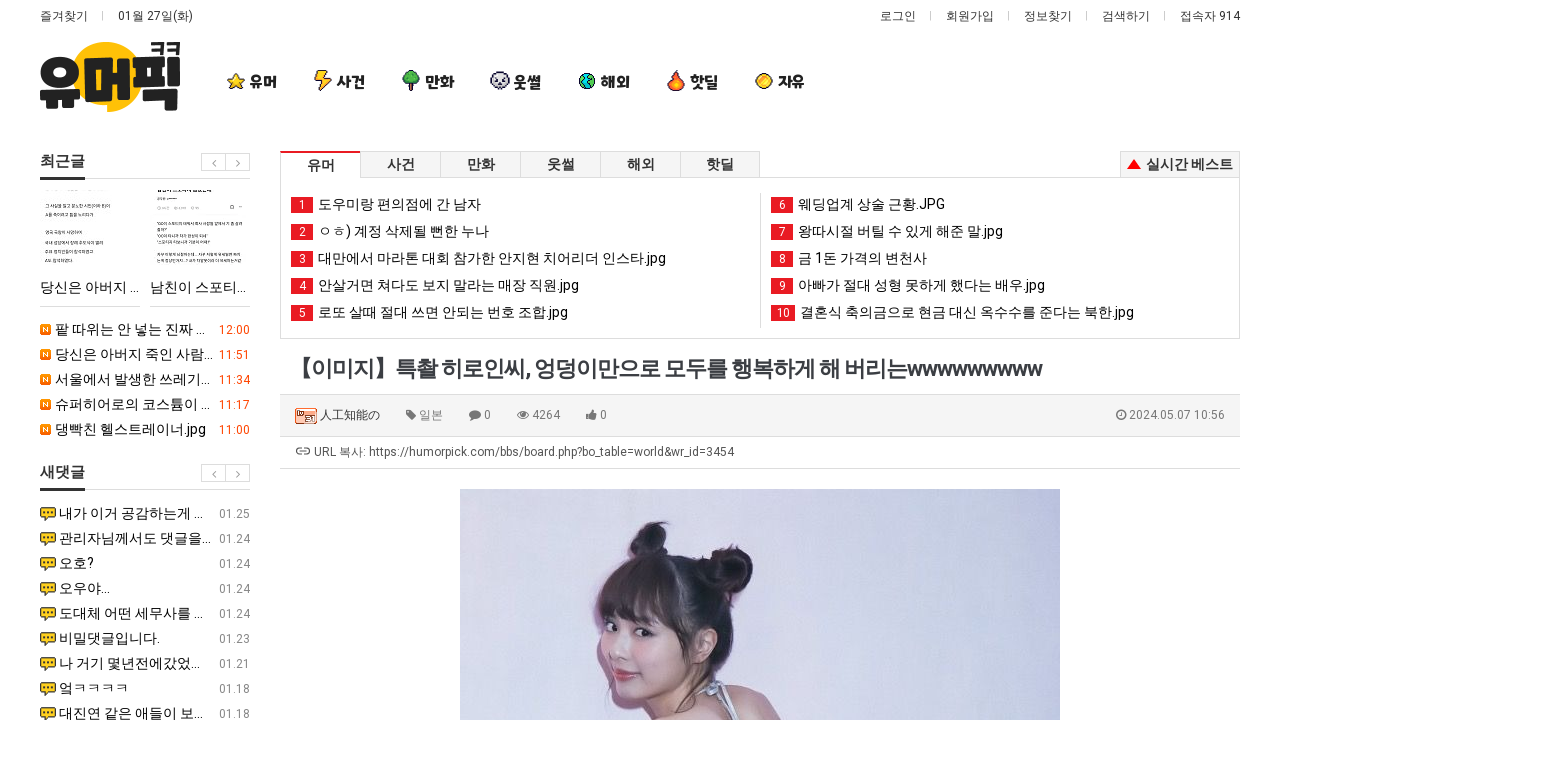

--- FILE ---
content_type: text/html; charset=utf-8
request_url: https://humorpick.com/bbs/board.php?bo_table=world&wr_id=3454
body_size: 23680
content:
<!doctype html>
<html lang="ko">
<head>
<meta charset="utf-8">
<meta http-equiv="imagetoolbar" content="no">
<meta http-equiv="X-UA-Compatible" content="IE=Edge">
<meta name="robots" content="index, follow"/>
<meta name="google-adsense-account" content="ca-pub-4159927910625623">
<meta name="google-site-verification" content="wnIz6gYtvvFpb2u68EKQpGmZfWQ7aH7i9p3v5n9mHko" />
<meta name="naver-site-verification" content="b1aa38b002848a216d9864fe70c4bcdfffef6772" />
<meta name="title" content="【이미지】특촬 히로인씨, 엉덩이만으로 모두를 행복하게 해 버리는wwwwwwwww" />
<meta name="subject" content="【이미지】특촬 히로인씨, 엉덩이만으로 모두를 행복하게 해 버리는wwwwwwwww" />
<meta name="publisher" content="유머픽 - 유머 커뮤니티" />
<meta name="author" content="人工知能の" />
<!-- <meta name="robots" content="index,follow" /> -->
<meta name="keywords" content="일본, 해외유머, 해외, 유머, 유머 게시판, 유머 커뮤니티, 유머 사이트, 웃긴짤, 웃긴유머, 유머짤, 유머픽, 재미있는 유머, 이슈, 정보, BJ, 아이돌, 연예인, 움짤, 뉴스, 핫딜, 미국유머, 일본유머, 영어유머, 일본어유머, worldhumor, k-pop, korean idol, koreanhumor, 유머픽 - 유머 커뮤니티" />
<meta name="description" content="유머, 이슈, 정보, BJ, 아이돌, 연예인, 움짤, 해외유머, 뉴스, 핫딜" />
<meta name="twitter:card" content="summary_large_image" />
<meta property="og:title" content="【이미지】특촬 히로인씨, 엉덩이만으로 모두를 행복하게 해 버리는wwwwwwwww" />
<meta property="og:site_name" content="유머픽 - 유머 커뮤니티" />
<meta property="og:author" content="人工知能の" />
<meta property="og:type" content="article" />
<meta property="og:image" content="https://humorpick.com/data/editor/2405/06f74de3d93cf32d8a509bcb2e07f344_1715046998_7199.jpg?v=1" />
<meta property="og:description" content="유머, 이슈, 정보, BJ, 아이돌, 연예인, 움짤, 해외유머, 뉴스, 핫딜" />
<meta property="og:url" content="https://humorpick.com/bbs/board.php?bo_table=world&wr_id=3454" />
<meta name="twitter:card" content="【이미지】특촬 히로인씨, 엉덩이만으로 모두를 행복하게 해 버리는wwwwwwwww" />
<meta name="twitter:title" content="【이미지】특촬 히로인씨, 엉덩이만으로 모두를 행복하게 해 버리는wwwwwwwww" /> 
<meta name="twitter:description" content="유머, 이슈, 정보, BJ, 아이돌, 연예인, 움짤, 해외유머, 뉴스, 핫딜" /> 
<meta name="twitter:image" content="https://humorpick.com/data/editor/2405/06f74de3d93cf32d8a509bcb2e07f344_1715046998_7199.jpg" />
<link rel="image_src" href="https://humorpick.com/data/editor/2405/06f74de3d93cf32d8a509bcb2e07f344_1715046998_7199.jpg" />
<link rel="canonical" href="https://humorpick.com/bbs/board.php?bo_table=world&wr_id=3454" /><link rel="shortcut icon" href="https://humorpick.com/img/favicon/favicon.ico">
<link rel="icon" type="image/png" sizes="16x16" href="https://humorpick.com/img/favicon/favicon-16x16.png" />
<link rel="icon" type="image/png" sizes="32x32" href="https://humorpick.com/img/favicon/favicon-32x32.png" />
<link rel="icon" type="image/png" sizes="96x96" href="https://humorpick.com/img/favicon/favicon-96x96.png" />
<link rel="icon" type="image/png" sizes="128x128" href="https://humorpick.com/img/favicon/favicon-128x128.png" />
<link rel="icon" type="image/png" sizes="196x196" href="https://humorpick.com/img/favicon/favicon-196x196.png" />
<link rel="apple-touch-icon" sizes="152x152" href="https://humorpick.com/img/favicon/apple-touch-icon-152x152.png">
<meta name="theme-color" content="#ffffff">
<title>【이미지】특촬 히로인씨, 엉덩이만으로 모두를 행복하게 해 버리는wwwwwwwww</title>
<link rel="stylesheet" href="https://humorpick.com/css/default.css?ver=180820">
<link rel="stylesheet" href="https://humorpick.com/css/apms.css?ver=180820">
<link rel="stylesheet" href="https://humorpick.com/plugin/apms/owlcarousel2/assets/owl.carousel.css?ver=180820">

<link rel="stylesheet" href="https://humorpick.com/thema/Miso-Simple/assets/bs3/css/bootstrap-apms.min.css" type="text/css" class="thema-mode">
<link rel="stylesheet" href="https://humorpick.com/thema/Miso-Simple/assets/css/thema.css" type="text/css">
<link rel="stylesheet" href="https://humorpick.com/thema/Miso-Simple/widget/miso-post-slider/widget.css?v=1675840152">
<link rel="stylesheet" href="https://humorpick.com/skin/board/Basic-Board/style.css?v=1713496044" >
<link rel="stylesheet" href="https://humorpick.com/skin/shop/basic/style.css?v=1">
<link rel="stylesheet" href="https://humorpick.com/skin/addon/best-post-custom/widget.css?v=1666325730" >
<link rel="stylesheet" href="https://humorpick.com/skin/board/Basic-Board/view/basic/view.css?v=1676949359" >
<link rel="stylesheet" href="https://humorpick.com/skin/board/Basic-Board/list/basic/list.css?v=1713496024" >
<link rel="stylesheet" href="https://humorpick.com/thema/Miso-Simple/widget/miso-sidebar/widget.css?v=3" >
<link rel="stylesheet" href="https://humorpick.com/skin/member/basic/style.css?ver=180820">
<link rel="stylesheet" href="https://humorpick.com/thema/Miso-Simple/colorset/Basic/colorset.css?v=1713341525" type="text/css" class="thema-colorset">
<!--[if lte IE 8]>
<script src="https://humorpick.com/js/html5.js"></script>
<![endif]-->
<script>
// 자바스크립트에서 사용하는 전역변수 선언
var g5_url       = "https://humorpick.com";
var g5_bbs_url   = "https://humorpick.com/bbs";
var g5_is_member = "";
var g5_is_admin  = "";
var g5_is_mobile = "";
var g5_bo_table  = "world";
var g5_sca       = "";
var g5_pim       = "";
var g5_editor    = "smarteditor2";
var g5_responsive    = "";
var g5_cookie_domain = "";
var g5_purl = "https://humorpick.com/bbs/board.php?bo_table=world&wr_id=3454";
</script>
<script src="https://humorpick.com/js/jquery-1.11.3.min.js"></script>
<script src="https://humorpick.com/js/jquery-migrate-1.2.1.min.js"></script>
<script src="https://humorpick.com/lang/korean/lang.js?ver=180820"></script>
<script src="https://humorpick.com/js/common.js?ver=180820"></script>
<script src="https://humorpick.com/js/wrest.js?ver=180820"></script>
<script src="https://humorpick.com/js/placeholders.min.js"></script>
<script src="https://humorpick.com/js/apms.js?ver=180820"></script>
<link rel="stylesheet" href="https://humorpick.com/js/font-awesome/css/font-awesome.min.css">
<script async src="https://pagead2.googlesyndication.com/pagead/js/adsbygoogle.js?client=ca-pub-3252951406168666"
crossorigin="anonymous"></script>
<script src="https://humorpick.com/plugin/apms/owlcarousel2/owl.carousel.min.js?ver=180820"></script>
<script src="https://humorpick.com/js/jquery.bxslider.js?ver=180820"></script>
</head>
<body class="no-responsive is-pc">
	<h1 style="display:inline-block !important;position:absolute;top:0;left:0;margin:0 !important;padding:0 !important;font-size:0;line-height:0;border:0 !important;overflow:hidden !important">
	【이미지】특촬 히로인씨, 엉덩이만으로 모두를 행복하게 해 버리는wwwwwwwww	</h1>
<style>
		.at-container { max-width:1200px; }
		.no-responsive .wrapper { min-width:1200px; }
	.no-responsive .boxed.wrapper, .no-responsive .boxed .at-header, .no-responsive .at-container { width:1200px; }
	.bg-thema, .hr::after { background-color:rgb(51, 51, 51); }
	.subm-w { width:170px; }
	.zone-left, .zone-left-bg, .ie-left { width:240px; }
	.zone-right, .zone-right-bg, .ie-right { width:0px; }
		@media all and (min-width:1200px) {
		.responsive .boxed.wrapper { max-width:1200px; }
	}
</style>
<script type="text/javascript" src="https://humorpick.com/thema/Miso-Simple/assets/js/thema.js"></script>
<div id="thema_wrapper" class="wrapper wided en is-page">

	<header id="at_header" class="at-header is-logo-left is-menu-left">

		<!-- LNB -->
		<aside class="at-lnb">
			<div class="at-boxed at-container">
				<!-- LNB Left -->
				<div class="pull-left">
					<ul>
						<li><a href="javascript:;" id="favorite">즐겨찾기</a></li>
							
						<li><a>01월 27일(화)</a></li>
																	</ul>
				</div>
				<!-- LNB Right -->
				<div class="pull-right">
					<ul>
													<li><a href="https://humorpick.com/bbs/login.php?url=%2Fbbs%2Fboard.php%3Fbo_table%3Dworld%26wr_id%3D3454" onclick="sidebar_open('sidebar-user'); return false;">로그인</a></li>
							<li><a href="https://humorpick.com/bbs/register.php">회원가입</a></li>
							<li><a href="https://humorpick.com/bbs/password_lost.php" class="win_password_lost">정보찾기	</a></li>
																			<li><a href="javascript:;" onclick="sidebar_open('sidebar-search');">검색하기</a></li>
																		<li>접속자 914</li>
																	</ul>
				</div>
				<div class="clearfix"></div>
			</div>
		</aside>

		<!-- Mobile Header -->
		<div class="m-header bg-red">
			<div class="at-container">
				<div class="m-header-wrap">
					<div class="m-header-icon">
						<a href="javascript:;" onclick="sidebar_open('sidebar-user');">
							<i class="fa fa-user"></i>
						</a>
					</div>
					<div class="m-header-logo en">
						<!-- Mobile Logo -->
						<a href="https://humorpick.com">
							<img src="https://humorpick.com/thema/Miso-Simple/logo-top.png" title="로고" width="70px">
						</a>
					</div>
					<div class="m-header-icon">
						<a href="javascript:;" onclick="sidebar_open('sidebar-search');">
							<i class="fa fa-search"></i>
						</a>
					</div>
				</div>
				<div class="clearfix"></div>
			</div>
		</div>

		<!-- PC Header -->
		<div class="pc-header">
			<div class="at-boxed at-container">
				<div class="pc-header-wrap">
					<div class="pc-header-logo">
						<!-- PC Logo -->
						<a href="https://humorpick.com">
							<img src="https://humorpick.com/thema/Miso-Simple/logo-top.png">
						</a>						
					</div>
				</div>
			</div>
		</div>

		<div id="at_menu" class="at-menu">
			<!-- PC Menu -->
			<div class="pc-menu-zone is-sub-float">
				<div class="pc-menu-zone-cell">
					<div class="pc-menu-wrap">
						<div class="pc-menu-layer"></div>
						<div class="at-boxed at-container">
							<div class="pc-menu-tbl">
								<div class="pc-menu-cell pc-menu">
									<div class="nav-slide is-sub-color">
	<ul class="menu-ul">
	<!--<li class="menu-li ref ref-home pc-menu-icon pc-menu-home ">
		<a class="menu-a pc-menu-height onepage" href="https://humorpick.com" ref="home">
			<span class="menu-span">
				<i class="fa fa-home"></i>
				<span class="sr-only">홈으로</span>
			</span>
		</a>
	</li>-->
					<li class="menu-li ">
			<a class="menu-a pc-menu-height" href="https://humorpick.com/bbs/board.php?bo_table=humor">
				<span class="menu-span menu-font">
				<img src="https://humorpick.com/thema/Miso-Simple/img/menu_humor.png" alt="유머" width="20px">
					<span class="">
						유머					</span>
									</span>
			</a>
					</li>
					<li class="menu-li ">
			<a class="menu-a pc-menu-height" href="https://humorpick.com/bbs/board.php?bo_table=sagun">
				<span class="menu-span menu-font">
				<img src="https://humorpick.com/thema/Miso-Simple/img/menu_sagun.png" alt="사건" width="20px">
					<span class="">
						사건					</span>
									</span>
			</a>
					</li>
					<li class="menu-li ">
			<a class="menu-a pc-menu-height" href="https://humorpick.com/bbs/board.php?bo_table=toon">
				<span class="menu-span menu-font">
				<img src="https://humorpick.com/thema/Miso-Simple/img/menu_toon.png" alt="만화" width="20px">
					<span class="">
						만화					</span>
									</span>
			</a>
					</li>
					<li class="menu-li ">
			<a class="menu-a pc-menu-height" href="https://humorpick.com/bbs/board.php?bo_table=ssul">
				<span class="menu-span menu-font">
				<img src="https://humorpick.com/thema/Miso-Simple/img/menu_ssul.png" alt="웃썰" width="20px">
					<span class="">
						웃썰					</span>
									</span>
			</a>
					</li>
					<li class="menu-li  active">
			<a class="menu-a pc-menu-height" href="https://humorpick.com/bbs/board.php?bo_table=world">
				<span class="menu-span menu-font">
				<img src="https://humorpick.com/thema/Miso-Simple/img/menu_world.png" alt="해외" width="20px">
					<span class="">
						해외					</span>
									</span>
			</a>
					</li>
					<li class="menu-li ">
			<a class="menu-a pc-menu-height" href="https://humorpick.com/bbs/board.php?bo_table=hotdeal">
				<span class="menu-span menu-font">
				<img src="https://humorpick.com/thema/Miso-Simple/img/menu_hotdeal.png" alt="핫딜" width="20px">
					<span class="">
						핫딜					</span>
									</span>
			</a>
					</li>
					<li class="menu-li ">
			<a class="menu-a pc-menu-height" href="https://humorpick.com/bbs/board.php?bo_table=free">
				<span class="menu-span menu-font">
				<img src="https://humorpick.com/thema/Miso-Simple/img/menu_free.png" alt="자유" width="20px">
					<span class="">
						자유					</span>
									</span>
			</a>
					</li>
		</ul>
</div>
								</div>
							</div><!-- .pc-menu-tbl -->
						</div><!-- .at-container -->
					</div><!-- .pc-menu-wrap -->
				</div><!-- .pc-menu-zone-cell -->
			</div><!-- .pc-menu-zone -->

			<!-- Mobile Menu -->
			<div class="m-menu">
				<div class="m-wrap">
	<div class="at-container">
		<div class="m-table en">
			<div class="m-icon">
				<a href="javascript:;" onclick="sidebar_open('sidebar-menu');"><i class="fa fa-bars"></i></a>
			</div>
						<div class="m-list">
				<div class="m-nav" id="mobile_nav">
					<ul class="clearfix">
						<li style="display: none;"></li>
											<li class="main-font_m" >
							<a href="https://humorpick.com/bbs/board.php?bo_table=humor">
								<img src="https://humorpick.com/thema/Miso-Simple/img/menu_humor.png" alt="유머" width="20px">
								유머															</a>
						</li>
											<li class="main-font_m" >
							<a href="https://humorpick.com/bbs/board.php?bo_table=sagun">
								<img src="https://humorpick.com/thema/Miso-Simple/img/menu_sagun.png" alt="사건" width="20px">
								사건															</a>
						</li>
											<li class="main-font_m" >
							<a href="https://humorpick.com/bbs/board.php?bo_table=toon">
								<img src="https://humorpick.com/thema/Miso-Simple/img/menu_toon.png" alt="만화" width="20px">
								만화															</a>
						</li>
											<li class="main-font_m" >
							<a href="https://humorpick.com/bbs/board.php?bo_table=ssul">
								<img src="https://humorpick.com/thema/Miso-Simple/img/menu_ssul.png" alt="웃썰" width="20px">
								웃썰															</a>
						</li>
											<li class="main-font_m" >
							<a href="https://humorpick.com/bbs/board.php?bo_table=world">
								<img src="https://humorpick.com/thema/Miso-Simple/img/menu_world.png" alt="해외" width="20px">
								해외															</a>
						</li>
											<li class="main-font_m" >
							<a href="https://humorpick.com/bbs/board.php?bo_table=hotdeal">
								<img src="https://humorpick.com/thema/Miso-Simple/img/menu_hotdeal.png" alt="핫딜" width="20px">
								핫딜															</a>
						</li>
											<li class="main-font_m" >
							<a href="https://humorpick.com/bbs/board.php?bo_table=free">
								<img src="https://humorpick.com/thema/Miso-Simple/img/menu_free.png" alt="자유" width="20px">
								자유															</a>
						</li>
										</ul>
				</div>
			</div>
						<div class="m-icon last">
				<a href="javascript:;" onclick="sidebar_open('sidebar-response');">
					<i class="fa fa-bell"></i>
					<span class="label bg-orangered en" style="display:none;">
						<span class="msgCount">0</span>
					</span>
				</a>
			</div>
		</div>
	</div>
</div>

<div class="clearfix"></div>

			</div><!-- .m-menu -->

							<!-- PC All Menu -->
				<div class="pc-menu-all">
					<div class="at-container">
						<div id="menu-all" class="collapse">
	<div class="menu-all-wrap">
		<div class="table-responsive nav-visible nav-shows">
			<table class="table">
			<tr>
							<td class="off">
					<a class="menu-a" href="https://humorpick.com/bbs/board.php?bo_table=humor">
						유머											</a>
									</td>
							<td class="off">
					<a class="menu-a" href="https://humorpick.com/bbs/board.php?bo_table=sagun">
						사건											</a>
											<div class="sub-1div">
							<ul class="sub-1dul">
							
								
								<li class="sub-1dli off">
									<a href="https://humorpick.com/bbs/board.php?bo_table=sagun" class="sub-1da">
										사건																			</a>
																	</li>
														</ul>
						</div>
									</td>
							<td class="off">
					<a class="menu-a" href="https://humorpick.com/bbs/board.php?bo_table=toon">
						만화											</a>
									</td>
							<td class="off">
					<a class="menu-a" href="https://humorpick.com/bbs/board.php?bo_table=ssul">
						웃썰											</a>
											<div class="sub-1div">
							<ul class="sub-1dul">
							
								
								<li class="sub-1dli off">
									<a href="https://humorpick.com/bbs/board.php?bo_table=ssul" class="sub-1da">
										웃썰																			</a>
																	</li>
														</ul>
						</div>
									</td>
							<td class="on">
					<a class="menu-a" href="https://humorpick.com/bbs/board.php?bo_table=world">
						해외											</a>
											<div class="sub-1div">
							<ul class="sub-1dul">
							
								
								<li class="sub-1dli off">
									<a href="https://humorpick.com/bbs/board.php?bo_table=world&sca=%EB%AF%B8%EA%B5%AD" class="sub-1da">
										미국																			</a>
																	</li>
							
								
								<li class="sub-1dli off">
									<a href="https://humorpick.com/bbs/board.php?bo_table=world&sca=%EC%9D%BC%EB%B3%B8" class="sub-1da">
										일본																			</a>
																	</li>
														</ul>
						</div>
									</td>
							<td class="off">
					<a class="menu-a" href="https://humorpick.com/bbs/board.php?bo_table=hotdeal">
						핫딜											</a>
											<div class="sub-1div">
							<ul class="sub-1dul">
							
								
								<li class="sub-1dli off">
									<a href="https://humorpick.com/bbs/board.php?bo_table=hotdeal" class="sub-1da">
										핫딜																			</a>
																	</li>
														</ul>
						</div>
									</td>
							<td class="off">
					<a class="menu-a" href="https://humorpick.com/bbs/board.php?bo_table=jjal">
						후방											</a>
											<div class="sub-1div">
							<ul class="sub-1dul">
							
								
								<li class="sub-1dli off">
									<a href="https://humorpick.com/bbs/board.php?bo_table=jjal" class="sub-1da">
										후방																			</a>
																	</li>
														</ul>
						</div>
									</td>
							<td class="off">
					<a class="menu-a" href="https://humorpick.com/bbs/board.php?bo_table=free">
						자유											</a>
									</td>
						</tr>
			</table>
			<div class="menu-all-btn">
				<a href="javascript:;" class="btn btn-lightgray" data-toggle="collapse" data-target="#menu-all"><i class="fa fa-chevron-up"></i></a>
			</div>
		</div>
	</div>
</div>					</div>
				</div><!-- .pc-menu-all -->	
						<div class="clearfix"></div>
		</div>
	</header>

					<style>
		.page-title { background-image1: url('https://humorpick.com/thema/Miso-Simple/page-title.jpg'); }
		.page-title .at-cover { background-color: #000; }
		</style>
							<div class="page-title page-title-wide mask-show img-cover">
						</div>
					
	<div class="at-body">
					<div class="at-boxed at-container zone-boxed">
										<style>
					.at-container{
						position: relative;
					}
					.main-left-ad {
						position: absolute;
						top: 0;
						left: -316px;
						width: 300px;
						height: 100%;
					}
					.main-right-ad {
						position: absolute;
						top: 0;
						right: -316px;
						width: 300px;
						height: 100%;
					}
					.main-left-ad-inner, .main-right-ad-inner {
						position: sticky;
						top: 65px;
					}
				</style>
				<div class="main-left-ad">
					<div class="main-left-ad-inner">
					<script async src="https://pagead2.googlesyndication.com/pagead/js/adsbygoogle.js?client=ca-pub-3252951406168666"
						crossorigin="anonymous"></script>
					<!-- 유머픽_날개 -->
					<ins class="adsbygoogle"
						style="display:block"
						data-ad-client="ca-pub-3252951406168666"
						data-ad-slot="9960292055"
						data-ad-format="auto"
						data-full-width-responsive="true"></ins>
					<script>
						(adsbygoogle = window.adsbygoogle || []).push({});
					</script>
					</div>
				</div>
				<div class="main-right-ad">
					<div class="main-right-ad-inner">
					<script async src="https://pagead2.googlesyndication.com/pagead/js/adsbygoogle.js?client=ca-pub-3252951406168666"
						crossorigin="anonymous"></script>
					<!-- 유머픽_날개 -->
					<ins class="adsbygoogle"
						style="display:block"
						data-ad-client="ca-pub-3252951406168666"
						data-ad-slot="9960292055"
						data-ad-format="auto"
						data-full-width-responsive="true"></ins>
					<script>
						(adsbygoogle = window.adsbygoogle || []).push({});
					</script>
					</div>
				</div>
				<script>
					const fixAdStyle = () => {
						const mainLeftAd = document.querySelector('.main-left-ad');
						const mainRightAd = document.querySelector('.main-right-ad');
						const observer = new MutationObserver((mutations, observer) => {
							mainLeftAd.style.height = '100%';
							mainRightAd.style.height = '100%';
						});

						Array.from([mainLeftAd, mainRightAd]).forEach(ad => {
							observer.observe(ad, { 
								attributes: true,
								attributeFilter: ['style']
							});
						});
					}
					fixAdStyle();
				</script>
										<div class="at-ie-zone zone-2dan-left">
											<div class="ie-zone ie-left">
							<style>
	.side-line { height:20px; }

	/* 슬라이더 더보기 위치 조정 */
	.side-wrap .nav-top .owl-nav [class*='owl-'] {
		top: -37px;
	}
</style>

<!-- Start //-->
<!-- //End -->

<div class="side-wrap">
		<!-- 위젯시작 -->
	<h4 class="h4"><b>최근글</b></h4>
	<hr class="hr"/>

	<style>
	#eivukfajpbclhqnsotrdmg .img-box { padding-bottom:75%; }
		#eivukfajpbclhqnsotrdmg .post { margin-bottom:-20px; }
	#eivukfajpbclhqnsotrdmg .item-box { margin-bottom:20px; }
					</style>
<div id="eivukfajpbclhqnsotrdmg" class="miso-post-slider  nav-top is-box">

<div class="post post-sp">
<ul class="owl-carousel">
<li class="item">
				<div class="row row-10">
							<div class="col-xs-6 col-10">
						
					<a href="https://humorpick.com/bbs/board.php?bo_table=humor&amp;wr_id=400765">
						<div class="img-box img-bg" style="background-image: url('https://humorpick.com/data/file/bt2/thumb-bt0a19f1a38a01fa63cb6b3ef57efaaf1f_100x75.jpg');">
							<div class="img-item">
																								<span class="sr-only">당신은 아버지 죽인 사람을 용서할 의향이 있으신가요?</span>
							</div>
						</div>
						<div class="sp-subj ellipsis">
							<span class="pull-right">
																<!--
								&nbsp;
								<span class="font-12">
									<span class="orangered">11:51</span>								</span>
								-->
							</span>
																					당신은 아버지 죽인 사람을 용서할 의향이 있으신가요?						</div>
					</a> 
				</div>
							<div class="col-xs-6 col-10">
						
					<a href="https://humorpick.com/bbs/board.php?bo_table=humor&amp;wr_id=400757">
						<div class="img-box img-bg" style="background-image: url('https://humorpick.com/data/file/bt2/thumb-bt65dbeaa6538854c71cad2d9c4d8e185f_100x75.webp');">
							<div class="img-item">
																								<span class="sr-only">남친이 스포티지 뽑았는데</span>
							</div>
						</div>
						<div class="sp-subj ellipsis">
							<span class="pull-right">
																<!--
								&nbsp;
								<span class="font-12">
									<span class="orangered">09:51</span>								</span>
								-->
							</span>
																					남친이 스포티지 뽑았는데						</div>
					</a> 
				</div>
					</div>
		<div class="clearfix"></div>
			<a href="https://humorpick.com/bbs/board.php?bo_table=humor&amp;wr_id=400766" class="ellipsis">
			<span class="pull-right">
								&nbsp;
				<span class="font-12">
					<span class="orangered">12:00</span>				</span>
			</span>
			<span class="wr-icon wr-new"></span>						팥 따위는 안 넣는 진짜 붕어빵		</a> 
				<a href="https://humorpick.com/bbs/board.php?bo_table=humor&amp;wr_id=400765" class="ellipsis">
			<span class="pull-right">
								&nbsp;
				<span class="font-12">
					<span class="orangered">11:51</span>				</span>
			</span>
			<span class="wr-icon wr-new"></span>						당신은 아버지 죽인 사람을 용서할 의향이 있으신가요?		</a> 
				<a href="https://humorpick.com/bbs/board.php?bo_table=humor&amp;wr_id=400764" class="ellipsis">
			<span class="pull-right">
								&nbsp;
				<span class="font-12">
					<span class="orangered">11:34</span>				</span>
			</span>
			<span class="wr-icon wr-new"></span>						서울에서 발생한 쓰레기가 도착하는 곳		</a> 
				<a href="https://humorpick.com/bbs/board.php?bo_table=humor&amp;wr_id=400763" class="ellipsis">
			<span class="pull-right">
								&nbsp;
				<span class="font-12">
					<span class="orangered">11:17</span>				</span>
			</span>
			<span class="wr-icon wr-new"></span>						슈퍼히어로의 코스튬이 찢어지지 않는 이유		</a> 
				<a href="https://humorpick.com/bbs/board.php?bo_table=humor&amp;wr_id=400762" class="ellipsis">
			<span class="pull-right">
								&nbsp;
				<span class="font-12">
					<span class="orangered">11:00</span>				</span>
			</span>
			<span class="wr-icon wr-new"></span>						댕빡친 헬스트레이너.jpg		</a> 
			</li>
		<li class="item">
				<div class="row row-10">
							<div class="col-xs-6 col-10">
						
					<a href="https://humorpick.com/bbs/board.php?bo_table=humor&amp;wr_id=400764">
						<div class="img-box img-bg" style="background-image: url('https://humorpick.com/data/file/bt2/thumb-bt085d34cc0e49a12d8f9a6e29dcb7bb6d_100x75.webp');">
							<div class="img-item">
																								<span class="sr-only">서울에서 발생한 쓰레기가 도착하는 곳</span>
							</div>
						</div>
						<div class="sp-subj ellipsis">
							<span class="pull-right">
																<!--
								&nbsp;
								<span class="font-12">
									<span class="orangered">11:34</span>								</span>
								-->
							</span>
																					서울에서 발생한 쓰레기가 도착하는 곳						</div>
					</a> 
				</div>
							<div class="col-xs-6 col-10">
						
					<a href="https://humorpick.com/bbs/board.php?bo_table=humor&amp;wr_id=400752">
						<div class="img-box img-bg" style="background-image: url('https://humorpick.com/data/file/bt2/thumb-bt06693715d3518dc0fc07a472a7747ab4_100x75.jpg');">
							<div class="img-item">
																								<span class="sr-only">궁합이 매우 나쁜 음식 조합</span>
							</div>
						</div>
						<div class="sp-subj ellipsis">
							<span class="pull-right">
																<!--
								&nbsp;
								<span class="font-12">
									<span class="orangered">08:34</span>								</span>
								-->
							</span>
																					궁합이 매우 나쁜 음식 조합						</div>
					</a> 
				</div>
					</div>
		<div class="clearfix"></div>
			<a href="https://humorpick.com/bbs/board.php?bo_table=humor&amp;wr_id=400761" class="ellipsis">
			<span class="pull-right">
								&nbsp;
				<span class="font-12">
					<span class="orangered">10:51</span>				</span>
			</span>
			<span class="wr-icon wr-new"></span>						고객 요청사항에 정신 못 차리는 초밥집 사장님		</a> 
				<a href="https://humorpick.com/bbs/board.php?bo_table=humor&amp;wr_id=400760" class="ellipsis">
			<span class="pull-right">
								&nbsp;
				<span class="font-12">
					<span class="orangered">10:34</span>				</span>
			</span>
			<span class="wr-icon wr-new"></span>						맞춤법 지적 당했을시 개꿀팁		</a> 
				<a href="https://humorpick.com/bbs/board.php?bo_table=humor&amp;wr_id=400759" class="ellipsis">
			<span class="pull-right">
								&nbsp;
				<span class="font-12">
					<span class="orangered">10:17</span>				</span>
			</span>
			<span class="wr-icon wr-new"></span>						러시아 자전거 빌런의 최후		</a> 
				<a href="https://humorpick.com/bbs/board.php?bo_table=humor&amp;wr_id=400758" class="ellipsis">
			<span class="pull-right">
								&nbsp;
				<span class="font-12">
					<span class="orangered">10:00</span>				</span>
			</span>
			<span class="wr-icon wr-new"></span>						드라마 &#034;도깨비&#034; 의외의 고려시대 고증. jpgif		</a> 
				<a href="https://humorpick.com/bbs/board.php?bo_table=humor&amp;wr_id=400757" class="ellipsis">
			<span class="pull-right">
								&nbsp;
				<span class="font-12">
					<span class="orangered">09:51</span>				</span>
			</span>
			<span class="wr-icon wr-new"></span>						남친이 스포티지 뽑았는데		</a> 
			</li>
		<li class="item">
				<div class="row row-10">
							<div class="col-xs-6 col-10">
						
					<a href="https://humorpick.com/bbs/board.php?bo_table=humor&amp;wr_id=400763">
						<div class="img-box img-bg" style="background-image: url('https://humorpick.com/data/file/bt2/thumb-bt54d2419e9964243de0f0f6c025baa5c9_100x75.jpg');">
							<div class="img-item">
																								<span class="sr-only">슈퍼히어로의 코스튬이 찢어지지 않는 이유</span>
							</div>
						</div>
						<div class="sp-subj ellipsis">
							<span class="pull-right">
																<!--
								&nbsp;
								<span class="font-12">
									<span class="orangered">11:17</span>								</span>
								-->
							</span>
																					슈퍼히어로의 코스튬이 찢어지지 않는 이유						</div>
					</a> 
				</div>
							<div class="col-xs-6 col-10">
						
					<a href="https://humorpick.com/bbs/board.php?bo_table=humor&amp;wr_id=400755">
						<div class="img-box img-bg" style="background-image: url('https://humorpick.com/data/file/bt2/thumb-bt573fbae14955ea2c8d27cfed712eb334_100x75.jpg');">
							<div class="img-item">
																								<span class="sr-only">차은우, 전역 368일 앞두고 사실상 연예계 퇴출…200억 탈세 의혹 후폭풍</span>
							</div>
						</div>
						<div class="sp-subj ellipsis">
							<span class="pull-right">
																<!--
								&nbsp;
								<span class="font-12">
									<span class="orangered">09:17</span>								</span>
								-->
							</span>
																					차은우, 전역 368일 앞두고 사실상 연예계 퇴출…200억 탈세 의혹 후폭풍						</div>
					</a> 
				</div>
					</div>
		<div class="clearfix"></div>
			<a href="https://humorpick.com/bbs/board.php?bo_table=humor&amp;wr_id=400756" class="ellipsis">
			<span class="pull-right">
								&nbsp;
				<span class="font-12">
					<span class="orangered">09:34</span>				</span>
			</span>
			<span class="wr-icon wr-new"></span>						갤럭시를 쓰면 안되는 이유		</a> 
				<a href="https://humorpick.com/bbs/board.php?bo_table=humor&amp;wr_id=400755" class="ellipsis">
			<span class="pull-right">
								&nbsp;
				<span class="font-12">
					<span class="orangered">09:17</span>				</span>
			</span>
			<span class="wr-icon wr-new"></span>						차은우, 전역 368일 앞두고 사실상 연예계 퇴출…200억 탈세 의혹 후폭풍		</a> 
				<a href="https://humorpick.com/bbs/board.php?bo_table=humor&amp;wr_id=400754" class="ellipsis">
			<span class="pull-right">
								&nbsp;
				<span class="font-12">
					<span class="orangered">09:00</span>				</span>
			</span>
			<span class="wr-icon wr-new"></span>						결혼 25년간 언성 높인적없는 남편		</a> 
				<a href="https://humorpick.com/bbs/board.php?bo_table=humor&amp;wr_id=400753" class="ellipsis">
			<span class="pull-right">
								&nbsp;
				<span class="font-12">
					<span class="orangered">08:51</span>				</span>
			</span>
			<span class="wr-icon wr-new"></span>						레딧에서 화제라는 부산 도시경관		</a> 
				<a href="https://humorpick.com/bbs/board.php?bo_table=humor&amp;wr_id=400752" class="ellipsis">
			<span class="pull-right">
								&nbsp;
				<span class="font-12">
					<span class="orangered">08:34</span>				</span>
			</span>
			<span class="wr-icon wr-new"></span>						궁합이 매우 나쁜 음식 조합		</a> 
</li>
</ul>
</div></div>
<script>
$(document).ready(function(){
	$('#eivukfajpbclhqnsotrdmg .owl-carousel').owlCarousel({
		autoplay:false,
		autoplayHoverPause:true,
		loop:true,
		item:1,
		margin:20,
		nav:true,
		dots:false,
		center: false,
		navText: ['<i class="fa fa-angle-left"></i>', '<i class="fa fa-angle-right"></i>'],
		responsive:{
			0:{ items:1 },
			480:{ items:2 },
			767:{ items:3 },
			991:{ items:1 },
			1199:{ items:1 }
		}
	});
});
</script>

	<div class="side-line"></div>
		
	<!-- 위젯시작 -->
	<h4 class="h4"><b>새댓글</b></h4>
	<hr class="hr"/>

	<style>
	#ophgfdeuknictsmrjlbq .img-box { padding-bottom:75%; }
		#ophgfdeuknictsmrjlbq .post { margin-bottom:-20px; }
	#ophgfdeuknictsmrjlbq .item-box { margin-bottom:20px; }
					</style>
<div id="ophgfdeuknictsmrjlbq" class="miso-post-slider  nav-top is-comment is-box">

<div class="post post-list post-margin">
<ul class="owl-carousel">
<li class="item">
			<a href="https://humorpick.com/bbs/board.php?bo_table=humor&amp;wr_id=400126#c_400526" class="ellipsis">
			<span class="pull-right">
								&nbsp;
				<span class="font-12">
					01.25				</span>
			</span>
			<img src="https://humorpick.com/thema/Miso-Simple/widget/miso-post-slider/img/talk.png" alt="제목 아이콘" class="icon">						내가 이거 공감하는게 뭔지 아냐 나 나이 많아 하지만 내가 하는일이 컴퓨터관련이야 그래서 어린애들 ~ 늙은 …		</a> 
			<a href="https://humorpick.com/bbs/board.php?bo_table=free&amp;wr_id=2511#c_2517" class="ellipsis">
			<span class="pull-right">
								&nbsp;
				<span class="font-12">
					01.24				</span>
			</span>
			<img src="https://humorpick.com/thema/Miso-Simple/widget/miso-post-slider/img/talk.png" alt="제목 아이콘" class="icon">						관리자님께서도 댓글을 다시는군요?		</a> 
			<a href="https://humorpick.com/bbs/board.php?bo_table=free&amp;wr_id=2511#c_2516" class="ellipsis">
			<span class="pull-right">
								&nbsp;
				<span class="font-12">
					01.24				</span>
			</span>
			<img src="https://humorpick.com/thema/Miso-Simple/widget/miso-post-slider/img/talk.png" alt="제목 아이콘" class="icon">						오호?		</a> 
			<a href="https://humorpick.com/bbs/board.php?bo_table=humor&amp;wr_id=400090#c_400511" class="ellipsis">
			<span class="pull-right">
								&nbsp;
				<span class="font-12">
					01.24				</span>
			</span>
			<img src="https://humorpick.com/thema/Miso-Simple/widget/miso-post-slider/img/talk.png" alt="제목 아이콘" class="icon">						오우야...		</a> 
			<a href="https://humorpick.com/bbs/board.php?bo_table=humor&amp;wr_id=400461#c_400464" class="ellipsis">
			<span class="pull-right">
								&nbsp;
				<span class="font-12">
					01.24				</span>
			</span>
			<img src="https://humorpick.com/thema/Miso-Simple/widget/miso-post-slider/img/talk.png" alt="제목 아이콘" class="icon">						도대체 어떤 세무사를 고용했길래.. 너무 대놓고 1인 기획사 한거 아냐?? 좀 적당히 하지...		</a> 
			<a href="https://humorpick.com/bbs/board.php?bo_table=free&amp;wr_id=2511#c_2515" class="ellipsis">
			<span class="pull-right">
								&nbsp;
				<span class="font-12">
					01.23				</span>
			</span>
			<img src="https://humorpick.com/thema/Miso-Simple/widget/miso-post-slider/img/talk.png" alt="제목 아이콘" class="icon">						비밀댓글입니다.		</a> 
			<a href="https://humorpick.com/bbs/board.php?bo_table=humor&amp;wr_id=398200#c_400169" class="ellipsis">
			<span class="pull-right">
								&nbsp;
				<span class="font-12">
					01.21				</span>
			</span>
			<img src="https://humorpick.com/thema/Miso-Simple/widget/miso-post-slider/img/talk.png" alt="제목 아이콘" class="icon">						나 거기 몇년전에갔었는데		</a> 
			<a href="https://humorpick.com/bbs/board.php?bo_table=humor&amp;wr_id=399656#c_400016" class="ellipsis">
			<span class="pull-right">
								&nbsp;
				<span class="font-12">
					01.18				</span>
			</span>
			<img src="https://humorpick.com/thema/Miso-Simple/widget/miso-post-slider/img/talk.png" alt="제목 아이콘" class="icon">						엌ㅋㅋㅋㅋ		</a> 
			<a href="https://humorpick.com/bbs/board.php?bo_table=humor&amp;wr_id=399980#c_399982" class="ellipsis">
			<span class="pull-right">
								&nbsp;
				<span class="font-12">
					01.18				</span>
			</span>
			<img src="https://humorpick.com/thema/Miso-Simple/widget/miso-post-slider/img/talk.png" alt="제목 아이콘" class="icon">						대진연 같은 애들이 보고 더 심취하는 게 문제죠..이것들도 다 이적죄나 국보법 위반 사항인데 이걸 정부가 주…		</a> 
			<a href="https://humorpick.com/bbs/board.php?bo_table=humor&amp;wr_id=399891#c_399898" class="ellipsis">
			<span class="pull-right">
								&nbsp;
				<span class="font-12">
					01.17				</span>
			</span>
			<img src="https://humorpick.com/thema/Miso-Simple/widget/miso-post-slider/img/talk.png" alt="제목 아이콘" class="icon">						엌ㅋㅋㅋㅋ		</a> 
			<a href="https://humorpick.com/bbs/board.php?bo_table=humor&amp;wr_id=399789#c_399790" class="ellipsis">
			<span class="pull-right">
								&nbsp;
				<span class="font-12">
					01.16				</span>
			</span>
			<img src="https://humorpick.com/thema/Miso-Simple/widget/miso-post-slider/img/talk.png" alt="제목 아이콘" class="icon">						내 성격에서는 1번,2번이 대단해 보임..		</a> 
			<a href="https://humorpick.com/bbs/board.php?bo_table=humor&amp;wr_id=399657#c_399670" class="ellipsis">
			<span class="pull-right">
								&nbsp;
				<span class="font-12">
					01.14				</span>
			</span>
			<img src="https://humorpick.com/thema/Miso-Simple/widget/miso-post-slider/img/talk.png" alt="제목 아이콘" class="icon">						아이고... 안타깝네...		</a> 
			<a href="https://humorpick.com/bbs/board.php?bo_table=humor&amp;wr_id=399001#c_399409" class="ellipsis">
			<span class="pull-right">
								&nbsp;
				<span class="font-12">
					01.10				</span>
			</span>
			<img src="https://humorpick.com/thema/Miso-Simple/widget/miso-post-slider/img/talk.png" alt="제목 아이콘" class="icon">						오 대단쓰 멋지다		</a> 
			<a href="https://humorpick.com/bbs/board.php?bo_table=free&amp;wr_id=2508#c_2509" class="ellipsis">
			<span class="pull-right">
								&nbsp;
				<span class="font-12">
					01.10				</span>
			</span>
			<img src="https://humorpick.com/thema/Miso-Simple/widget/miso-post-slider/img/talk.png" alt="제목 아이콘" class="icon">						오호~ 재밌네요 크크		</a> 
			<a href="https://humorpick.com/bbs/board.php?bo_table=humor&amp;wr_id=399002#c_399145" class="ellipsis">
			<span class="pull-right">
								&nbsp;
				<span class="font-12">
					01.05				</span>
			</span>
			<img src="https://humorpick.com/thema/Miso-Simple/widget/miso-post-slider/img/talk.png" alt="제목 아이콘" class="icon">						지랄하네?		</a> 
			</li>
		<li class="item">
			<a href="https://humorpick.com/bbs/board.php?bo_table=humor&amp;wr_id=398981#c_398997" class="ellipsis">
			<span class="pull-right">
								&nbsp;
				<span class="font-12">
					01.03				</span>
			</span>
			<img src="https://humorpick.com/thema/Miso-Simple/widget/miso-post-slider/img/talk.png" alt="제목 아이콘" class="icon">						오우 오또맘 아름답군요...		</a> 
			<a href="https://humorpick.com/bbs/board.php?bo_table=sagun&amp;wr_id=973#c_1061" class="ellipsis">
			<span class="pull-right">
								&nbsp;
				<span class="font-12">
					12.28				</span>
			</span>
			<img src="https://humorpick.com/thema/Miso-Simple/widget/miso-post-slider/img/talk.png" alt="제목 아이콘" class="icon">						맞는말 했는데 긁? ㅋㅋㅋㅋㅋㅋㅋㅋㅋㅋㅋㅋㅋㅋㅋ		</a> 
			<a href="https://humorpick.com/bbs/board.php?bo_table=humor&amp;wr_id=398200#c_398402" class="ellipsis">
			<span class="pull-right">
								&nbsp;
				<span class="font-12">
					12.28				</span>
			</span>
			<img src="https://humorpick.com/thema/Miso-Simple/widget/miso-post-slider/img/talk.png" alt="제목 아이콘" class="icon">						축하해주러갈께 날짜랑 식장 시간 알려줘.		</a> 
</li>
</ul>
</div></div>
<script>
$(document).ready(function(){
	$('#ophgfdeuknictsmrjlbq .owl-carousel').owlCarousel({
		autoplay:false,
		autoplayHoverPause:true,
		loop:true,
		item:1,
		margin:20,
		nav:true,
		dots:false,
		center: false,
		navText: ['<i class="fa fa-angle-left"></i>', '<i class="fa fa-angle-right"></i>'],
		responsive:{
			0:{ items:1 },
			480:{ items:2 },
			767:{ items:3 },
			991:{ items:1 },
			1199:{ items:1 }
		}
	});
});
</script>


	<div class="side-line"></div>

		<!-- 위젯시작 -->
	<h4 class="h4 h4-left"><b>네고왕</b></h4>
	<a href="https://humorpick.com/bbs/board.php?bo_table=ad" class="more more-text">더보기 <i class="fa fa-play" aria-hidden="true"></i></a>
	<hr class="hr clear"/>

	<style>
	#ergqdfmipvuoksnchjlt .img-box { padding-bottom:75%; }
		#ergqdfmipvuoksnchjlt .post { margin-bottom:-20px; }
	#ergqdfmipvuoksnchjlt .item-box { margin-bottom:20px; }
					</style>
<div id="ergqdfmipvuoksnchjlt" class="miso-post-slider  nav-middle is-box">
<div class="post post-list post-icon">
<ul class="owl-carousel">
<li class="item">
		<div class="item-box">
		<div class="img-tbl">
			<div class="img-cell img-photo img-square">
				<img src="https://humorpick.com/data/file/ad/thumb-1028494262_T5kieBNw_3da3f5e0097e81ccdacfe8fcb8a8d6cbf43a9d00_50x50.jpg">			</div>
			<div class="img-cell">
				<a href="https://humorpick.com/bbs/board.php?bo_table=ad&amp;wr_id=130" class="ellipsis-2">
					<span class="label-1">AD</span>
															플리스 자켓 빅사이즈 20,000원 배송비 3,000원				</a>
			</div>
		</div>
	</div>
		<div class="item-box">
		<div class="img-tbl">
			<div class="img-cell img-photo img-square">
				<img src="https://humorpick.com/data/file/ad/thumb-1970215327_HgQtvyYz_8f5cb92873437a8bb9e10bfc85a69eafa2ceacd6_50x50.jpg">			</div>
			<div class="img-cell">
				<a href="https://humorpick.com/bbs/board.php?bo_table=ad&amp;wr_id=128" class="ellipsis-2">
					<span class="label-1">AD</span>
															[알뜰폰] 우리원모바일 10월 혜택 + 페스타 N포인트 최대 37.2만원				</a>
			</div>
		</div>
	</div>
		<div class="item-box">
		<div class="img-tbl">
			<div class="img-cell img-photo img-square">
				<img src="https://humorpick.com/data/file/ad/thumb-0_rR68zuIi_81a96da474ba0879daa082030b50f233e615ca1f_50x50.jpg">			</div>
			<div class="img-cell">
				<a href="https://humorpick.com/bbs/board.php?bo_table=ad&amp;wr_id=129" class="ellipsis-2">
					<span class="label-1">AD</span>
															스테인레스 밀폐용기 2종 (6900원/무배)				</a>
			</div>
		</div>
	</div>
		<div class="item-box">
		<div class="img-tbl">
			<div class="img-cell img-photo img-square">
				<img src="https://humorpick.com/data/file/ad/thumb-1028494262_MZ8gOjuY_433ec08762544c0166cf9c709dc5133d1d8d81fd_50x50.jpg">			</div>
			<div class="img-cell">
				<a href="https://humorpick.com/bbs/board.php?bo_table=ad&amp;wr_id=131" class="ellipsis-2">
					<span class="label-1">AD</span>
															기능성 긴팔 티셔츠 7,500원 배송비 3,000원				</a>
			</div>
		</div>
	</div>
</li>
</ul>
</div></div>
<script>
$(document).ready(function(){
	$('#ergqdfmipvuoksnchjlt .owl-carousel').owlCarousel({
		autoplay:false,
		autoplayHoverPause:true,
		loop:true,
		item:1,
		margin:20,
		nav:false,
		dots:false,
		center: false,
		navText: ['<i class="fa fa-angle-left"></i>', '<i class="fa fa-angle-right"></i>'],
		responsive:{
			0:{ items:1 },
			480:{ items:2 },
			767:{ items:3 },
			991:{ items:1 },
			1199:{ items:1 }
		}
	});
});
</script>


	<div class="side-line"></div>
	
	</div>

<div class="center">
</div>						</div>
										<div class="ie-zone ie-center">
					
		<style>
	.view-content iframe {
		width: 640px;
		height: 320px;
	}
</style>
<script src="https://humorpick.com/js/viewimageresize.js"></script>

<div class="view-wrap ">
	<!-- 		<div class="margin-b10">
					</div>
	 -->

				<style>
@media all and (max-width:768px) {
	.responsive .board_veiw .div-tab-title > li {width: 16.666666666667%}
}
</style>
	<div class="board_veiw div-title-wrap div-tab-title">
				<ul class="div-tab-title">
						<li class="active">유머</li>
						<li >사건</li>
						<li >만화</li>
						<li >웃썰</li>
						<li >해외</li>
						<li >핫딜</li>
					</ul>
						<div class="div-right-title"><i class="tri"></i>실시간 베스트</div>
				</div>
	<div class="board_veiw best-post-addon">
			<div class="row">
				<div class="col-sm-6 col">
			<ul>
											<li>
					<a href="https://humorpick.com/bbs/board.php?bo_table=humor&amp;wr_id=400287">
													<span class="en rank-icon bg-color">1</span>
												도우미랑 편의점에 간 남자											</a> 
				</li>
											<li>
					<a href="https://humorpick.com/bbs/board.php?bo_table=humor&amp;wr_id=400356">
													<span class="en rank-icon bg-color">2</span>
												ㅇㅎ) 계정 삭제될 뻔한 누나											</a> 
				</li>
											<li>
					<a href="https://humorpick.com/bbs/board.php?bo_table=humor&amp;wr_id=400394">
													<span class="en rank-icon bg-color">3</span>
												대만에서 마라톤 대회 참가한 안지현 치어리더 인스타.jpg											</a> 
				</li>
											<li>
					<a href="https://humorpick.com/bbs/board.php?bo_table=humor&amp;wr_id=400224">
													<span class="en rank-icon bg-color">4</span>
												안살거면 쳐다도 보지 말라는 매장 직원.jpg											</a> 
				</li>
											<li>
					<a href="https://humorpick.com/bbs/board.php?bo_table=humor&amp;wr_id=400321">
													<span class="en rank-icon bg-color">5</span>
												로또 살때 절대 쓰면 안되는 번호 조합.jpg											</a> 
				</li>
												</ul>
				</div> <!-- //col -->
				<div class="col-sm-6 col">
					<ul>
								<li>
					<a href="https://humorpick.com/bbs/board.php?bo_table=humor&amp;wr_id=400209">
													<span class="en rank-icon bg-color">6</span>
												웨딩업계 상술 근황.JPG											</a> 
				</li>
											<li>
					<a href="https://humorpick.com/bbs/board.php?bo_table=humor&amp;wr_id=400232">
													<span class="en rank-icon bg-color">7</span>
												왕따시절 버틸 수 있게 해준 말.jpg											</a> 
				</li>
											<li>
					<a href="https://humorpick.com/bbs/board.php?bo_table=humor&amp;wr_id=400215">
													<span class="en rank-icon bg-color">8</span>
												금 1돈 가격의 변천사											</a> 
				</li>
											<li>
					<a href="https://humorpick.com/bbs/board.php?bo_table=humor&amp;wr_id=400444">
													<span class="en rank-icon bg-color">9</span>
												아빠가 절대 성형 못하게 했다는 배우.jpg											</a> 
				</li>
											<li>
					<a href="https://humorpick.com/bbs/board.php?bo_table=humor&amp;wr_id=400170">
													<span class="en rank-icon bg-color">10</span>
												결혼식 축의금으로 현금 대신 옥수수를 준다는 북한.jpg											</a> 
				</li>
						</ul>
		</div>
			</div>
	<div class="row">
				<div class="col-sm-6 col">
			<ul>
											<li>
					<a href="https://humorpick.com/bbs/board.php?bo_table=sagun&amp;wr_id=1154">
													<span class="en rank-icon bg-color">1</span>
												약혐) 500년 만에 얼음 속에서 발견된 제물											</a> 
				</li>
											<li>
					<a href="https://humorpick.com/bbs/board.php?bo_table=sagun&amp;wr_id=1155">
													<span class="en rank-icon bg-color">2</span>
												매춘부 부르려고 돈 모은 수도승											</a> 
				</li>
											<li>
					<a href="https://humorpick.com/bbs/board.php?bo_table=sagun&amp;wr_id=1156">
													<span class="en rank-icon bg-color">3</span>
												한국이 세계최고 노하우를 가진 분야..JPG (스압)											</a> 
				</li>
											<li>
					<a href="https://humorpick.com/bbs/board.php?bo_table=sagun&amp;wr_id=1162">
													<span class="en rank-icon bg-color">4</span>
												인류가 멸종직전까지 갔던 3가지 사건											</a> 
				</li>
											<li>
					<a href="https://humorpick.com/bbs/board.php?bo_table=sagun&amp;wr_id=1167">
													<span class="en rank-icon bg-color">5</span>
												부산 양대 폭력조직 20세기파 두목 사진.jpg											</a> 
				</li>
												</ul>
				</div> <!-- //col -->
				<div class="col-sm-6 col">
					<ul>
								<li>
					<a href="https://humorpick.com/bbs/board.php?bo_table=sagun&amp;wr_id=1158">
													<span class="en rank-icon bg-color">6</span>
												세종대왕이 신하들과 언쟁할 때 쓰던 방법											</a> 
				</li>
											<li>
					<a href="https://humorpick.com/bbs/board.php?bo_table=sagun&amp;wr_id=1157">
													<span class="en rank-icon bg-color">7</span>
												천국 대신 지옥을 선택한 남자											</a> 
				</li>
											<li>
					<a href="https://humorpick.com/bbs/board.php?bo_table=sagun&amp;wr_id=1171">
													<span class="en rank-icon bg-color">8</span>
												저격수로 유명하지만 실상은 그냥 인간병기 였던 인물											</a> 
				</li>
											<li>
					<a href="https://humorpick.com/bbs/board.php?bo_table=sagun&amp;wr_id=1164">
													<span class="en rank-icon bg-color">9</span>
												선조가 이순신 장군을 못믿은 이유											</a> 
				</li>
											<li>
					<a href="https://humorpick.com/bbs/board.php?bo_table=sagun&amp;wr_id=1161">
													<span class="en rank-icon bg-color">10</span>
												약 30년 전 발굴된, 대한민국 국보 중의 국보 중의 국보											</a> 
				</li>
						</ul>
		</div>
			</div>
	<div class="row">
				<div class="col-sm-6 col">
			<ul>
											<li>
					<a href="https://humorpick.com/bbs/board.php?bo_table=toon&amp;wr_id=6483">
													<span class="en rank-icon bg-color">1</span>
												거유교사- 여교사 사●리(25세) 출렁출렁한 개인수업 만화											</a> 
				</li>
											<li>
					<a href="https://humorpick.com/bbs/board.php?bo_table=toon&amp;wr_id=6481">
													<span class="en rank-icon bg-color">2</span>
												순도99% 진짜 여사친 .manhwa											</a> 
				</li>
											<li>
					<a href="https://humorpick.com/bbs/board.php?bo_table=toon&amp;wr_id=6488">
													<span class="en rank-icon bg-color">3</span>
												자전거 못타는 여선배.manhwa											</a> 
				</li>
											<li>
					<a href="https://humorpick.com/bbs/board.php?bo_table=toon&amp;wr_id=6493">
													<span class="en rank-icon bg-color">4</span>
												붕어빵의 아들.manhwa											</a> 
				</li>
											<li>
					<a href="https://humorpick.com/bbs/board.php?bo_table=toon&amp;wr_id=6505">
													<span class="en rank-icon bg-color">5</span>
												긴머리 오타쿠 남편이 그린 만화.manhwa											</a> 
				</li>
												</ul>
				</div> <!-- //col -->
				<div class="col-sm-6 col">
					<ul>
								<li>
					<a href="https://humorpick.com/bbs/board.php?bo_table=toon&amp;wr_id=6484">
													<span class="en rank-icon bg-color">6</span>
												대원 만화쇼 할인											</a> 
				</li>
											<li>
					<a href="https://humorpick.com/bbs/board.php?bo_table=toon&amp;wr_id=6497">
													<span class="en rank-icon bg-color">7</span>
												훌쩍훌쩍 로봇 메이드와 무인도에서.manhwa											</a> 
				</li>
											<li>
					<a href="https://humorpick.com/bbs/board.php?bo_table=toon&amp;wr_id=6509">
													<span class="en rank-icon bg-color">8</span>
												복권 당첨되는 만화.manwha											</a> 
				</li>
											<li>
					<a href="https://humorpick.com/bbs/board.php?bo_table=toon&amp;wr_id=6513">
													<span class="en rank-icon bg-color">9</span>
												폭력적인 소꿉친구에게 복수하는 만화											</a> 
				</li>
											<li>
					<a href="https://humorpick.com/bbs/board.php?bo_table=toon&amp;wr_id=6491">
													<span class="en rank-icon bg-color">10</span>
												이 상황에서 랜섬웨어 전파한다 vs 거부한다 만화											</a> 
				</li>
						</ul>
		</div>
			</div>
	<div class="row">
				<div class="col-sm-6 col">
			<ul>
											<li>
					<a href="https://humorpick.com/bbs/board.php?bo_table=ssul&amp;wr_id=1565">
													<span class="en rank-icon bg-color">1</span>
												마인드 좋은 26세 고아의 인생 썰.jpg											</a> 
				</li>
											<li>
					<a href="https://humorpick.com/bbs/board.php?bo_table=ssul&amp;wr_id=1554">
													<span class="en rank-icon bg-color">2</span>
												김성모 경찰서에 간 썰.jpg											</a> 
				</li>
											<li>
					<a href="https://humorpick.com/bbs/board.php?bo_table=ssul&amp;wr_id=1564">
													<span class="en rank-icon bg-color">3</span>
												고고학자가 러시아귀신 만난 썰											</a> 
				</li>
											<li>
					<a href="https://humorpick.com/bbs/board.php?bo_table=ssul&amp;wr_id=1566">
													<span class="en rank-icon bg-color">4</span>
												와이프에게 게임패드 선 잘린 썰											</a> 
				</li>
											<li>
					<a href="https://humorpick.com/bbs/board.php?bo_table=ssul&amp;wr_id=1570">
													<span class="en rank-icon bg-color">5</span>
												끝까지 누가 이길지 궁금해지는 본인등판 썰전											</a> 
				</li>
												</ul>
				</div> <!-- //col -->
				<div class="col-sm-6 col">
					<ul>
								<li>
					<a href="https://humorpick.com/bbs/board.php?bo_table=ssul&amp;wr_id=1559">
													<span class="en rank-icon bg-color">6</span>
												대한민국 썰매 레전드가 인정한 연예계 인재.gif											</a> 
				</li>
											<li>
					<a href="https://humorpick.com/bbs/board.php?bo_table=ssul&amp;wr_id=1581">
													<span class="en rank-icon bg-color">7</span>
												고객센터 전화했다가 폭풍눈물 흘린 썰.jpg											</a> 
				</li>
											<li>
					<a href="https://humorpick.com/bbs/board.php?bo_table=ssul&amp;wr_id=1568">
													<span class="en rank-icon bg-color">8</span>
												가족오락관 전설의 방송사고썰 푸는 허참 ㄷ.jpg											</a> 
				</li>
											<li>
					<a href="https://humorpick.com/bbs/board.php?bo_table=ssul&amp;wr_id=1574">
													<span class="en rank-icon bg-color">9</span>
												키즈카페 알바썰											</a> 
				</li>
											<li>
					<a href="https://humorpick.com/bbs/board.php?bo_table=ssul&amp;wr_id=1563">
													<span class="en rank-icon bg-color">10</span>
												초딩 때 아빠랑 PC방에서 밤샌 썰											</a> 
				</li>
						</ul>
		</div>
			</div>
	<div class="row">
				<p class="text-muted text-center">글이 없습니다.</p>
			</div>
	<div class="row">
				<div class="col-sm-6 col">
			<ul>
											<li>
					<a href="https://humorpick.com/bbs/board.php?bo_table=hotdeal&amp;wr_id=151">
													<span class="en rank-icon bg-color">1</span>
												코엑스 아쿠아리움 입장권 2만원 특가											</a> 
				</li>
						</ul>
		</div>
			</div>
	</div>
<script>
$('ul.div-tab-title > li').hover(function (){
	var index = $(this).index();

	$(".board_veiw ul.div-tab-title > li").removeClass("active");
	$(this).addClass("active");

	$('.board_veiw.best-post-addon .row').hide();
	$('.board_veiw.best-post-addon .row').eq(index).show();
});
</script>	
<section itemscope itemtype="http://schema.org/NewsArticle">
	<article itemprop="articleBody">
		<h1 itemprop="headline" content="【이미지】특촬 히로인씨, 엉덩이만으로 모두를 행복하게 해 버리는wwwwwwwww">
						【이미지】특촬 히로인씨, 엉덩이만으로 모두를 행복하게 해 버리는wwwwwwwww		</h1>
		<div class="panel panel-default view-head">
			<div class="panel-heading">
				<div class="ellipsis text-muted font-12">
					<span itemprop="publisher" content="人工知能の">
						<a href="javascript:;" onClick="showSideView(this, 'gag31', '人工知能の', 'n6nFpNPHqNOreduXzNDSXpqh', '');"><span class="member"><img src="https://humorpick.com/img/level/new_level/31.gif"> 人工知能の</span></a>					</span>
																<span class="hidden-xs">
							<span class="sp"></span>
							<i class="fa fa-tag"></i>
							일본						</span>
										<span class="sp"></span>
					<i class="fa fa-comment"></i>
					0					<span class="sp"></span>
					<i class="fa fa-eye"></i>
					4264
											<span class="sp"></span>
						<i class="fa fa-thumbs-up"></i>
						0																				<span class="pull-right hidden-xs">
						<i class="fa fa-clock-o"></i>
						<span itemprop="datePublished" content="2024-05-07KST10:56:52">
							2024.05.07 10:56						</span>
					</span>
				</div>
			</div>
			<div class="list-group font-12"><a class="list-group-item break-word js-copy-link" href="https://humorpick.com/bbs/board.php?bo_table=world&wr_id=3454" target="_blank"><svg xmlns="http://www.w3.org/2000/svg" class="icon-url-copy" viewBox="0 0 512 512"><title>link</title>
				<path d="M208 352h-64a96 96 0 010-192h64M304 160h64a96 96 0 010 192h-64M163.29 256h187.42" fill="none" stroke="currentColor" stroke-linecap="round" stroke-linejoin="round" stroke-width="36"></path>
				</svg> URL 복사: https://humorpick.com/bbs/board.php?bo_table=world&wr_id=3454 &nbsp;<span class="blue js-url"></span></a>
</div>
		</div>

		
		<div class="view-padding js-view-copy">
						
			<div class="view-img">
</div>

			<div itemprop="description" class="view-content  ">
				<div style="text-align:center;" align="center"><img itemprop="image" content="https://humorpick.com/data/editor/2405/06f74de3d93cf32d8a509bcb2e07f344_1715046998_7199.jpg" src="https://humorpick.com/data/editor/2405/06f74de3d93cf32d8a509bcb2e07f344_1715046998_7199.jpg" alt="06f74de3d93cf32d8a509bcb2e07f344_1715046998_7199.jpg" class="img-tag "/></div><div style="text-align:center;" align="center"><img src="https://humorpick.com/data/editor/2405/06f74de3d93cf32d8a509bcb2e07f344_1715046998_8203.jpg" alt="06f74de3d93cf32d8a509bcb2e07f344_1715046998_8203.jpg" class="img-tag "/></div><div style="text-align:center;" align="center"><a href="https://humorpick.com/bbs/view_image.php?fn=%2Fdata%2Feditor%2F2405%2F06f74de3d93cf32d8a509bcb2e07f344_1715046998_9455.jpg" target="_blank" class="view_image"><img src="https://humorpick.com/data/editor/2405/06f74de3d93cf32d8a509bcb2e07f344_1715046998_9455.jpg" alt="06f74de3d93cf32d8a509bcb2e07f344_1715046998_9455.jpg" class="img-tag "/></a></div><div style="text-align:center;" align="center"><a href="https://humorpick.com/bbs/view_image.php?fn=%2Fdata%2Feditor%2F2405%2F06f74de3d93cf32d8a509bcb2e07f344_1715046999_0891.jpg" target="_blank" class="view_image"><img src="https://humorpick.com/data/editor/2405/06f74de3d93cf32d8a509bcb2e07f344_1715046999_0891.jpg" alt="06f74de3d93cf32d8a509bcb2e07f344_1715046999_0891.jpg" class="img-tag "/></a></div><div style="text-align:center;" align="center"><img src="https://humorpick.com/data/editor/2405/06f74de3d93cf32d8a509bcb2e07f344_1715046999_1942.jpg" alt="06f74de3d93cf32d8a509bcb2e07f344_1715046999_1942.jpg" class="img-tag "/></div><div style="text-align:center;" align="center"><img src="https://humorpick.com/data/editor/2405/06f74de3d93cf32d8a509bcb2e07f344_1715046999_2893.jpg" alt="06f74de3d93cf32d8a509bcb2e07f344_1715046999_2893.jpg" class="img-tag "/></div><div style="text-align:center;" align="center"><img src="https://humorpick.com/data/editor/2405/06f74de3d93cf32d8a509bcb2e07f344_1715046999_3984.jpg" alt="06f74de3d93cf32d8a509bcb2e07f344_1715046999_3984.jpg" class="img-tag "/></div><div style="text-align:center;" align="center"><a href="https://humorpick.com/bbs/view_image.php?fn=%2Fdata%2Feditor%2F2405%2F06f74de3d93cf32d8a509bcb2e07f344_1715046999_5491.jpg" target="_blank" class="view_image"><img src="https://humorpick.com/data/editor/2405/06f74de3d93cf32d8a509bcb2e07f344_1715046999_5491.jpg" alt="06f74de3d93cf32d8a509bcb2e07f344_1715046999_5491.jpg" class="img-tag "/></a></div><div style="text-align:center;"> </div>			</div>

			
					</div>

					<div class="print-hide view-good-box">
									<span class="view-good">
						<a href="#" onclick="apms_good('world', '3454', 'good', 'wr_good'); return false;">
							<b id="wr_good">0</b>
							<br>
							<i class="fa fa-thumbs-up"></i>
						</a>
					</span>
											</div>
			<p></p>
		
		
											<style>
					.view-content-ad {
						width: 100%;
					}
				</style>
				<div class="view-content-ad">
					<script async src="https://pagead2.googlesyndication.com/pagead/js/adsbygoogle.js?client=ca-pub-3252951406168666"
						crossorigin="anonymous"></script>
					<!-- 유머픽_반응형 -->
					<ins class="adsbygoogle"
						style="display:block"
						data-ad-client="ca-pub-3252951406168666"
						data-ad-slot="9960292055"
						data-ad-format="auto"
						data-full-width-responsive="true"></ins>
					<script>
						(adsbygoogle = window.adsbygoogle || []).push({});
					</script>
				</div>
					
		
		<!-- <div class="print-hide view-icon view-padding">
						<span class="pull-right">
															</span>
			<div class="clearfix"></div>
		</div> -->

					<div class="view-author-none"></div>
		
	</article>
</section>
<script>
	$('.js-copy-link').click(function() {
		var new_tag = $('<input tpye="hidden">');
		var url = $(this).attr("href");

		$('body').append(new_tag);

		new_tag.val(url);
		new_tag.select();

		var copy = document.execCommand('copy');

		if (copy) {
			alert("url이 복사되었습니다.");
		}

		new_tag.remove();

		return false;
	});
</script>

<div class="view-comment font-18 en">
	<i class="fa fa-commenting"></i> <span class="orangered">0</span> Comments
</div>

<script>
// 글자수 제한
var char_min = parseInt(0); // 최소
var char_max = parseInt(0); // 최대
</script>


<div class="print-hide">
	<aside id="bo_vc_w">
		<form id="fviewcomment" name="fviewcomment" action="https://humorpick.com/bbs/write_comment_update.php" onsubmit="return fviewcomment_submit(this);" method="post" autocomplete="off" class="form comment-form" role="form">
		<input type="hidden" name="w" value="c" id="w">
		<input type="hidden" name="bo_table" value="world">
		<input type="hidden" name="wr_id" value="3454">
		<input type="hidden" name="comment_id" value="" id="comment_id">
		<input type="hidden" name="comment_mb_id" value="" id="comment_mb_id">
		<input type="hidden" name="pim" value="">
		<input type="hidden" name="sca" value="">
		<input type="hidden" name="sfl" value="">
		<input type="hidden" name="stx" value="">
		<input type="hidden" name="spt" value="">
		<input type="hidden" name="page" value="">
		<input type="hidden" name="vskin" value="basic">
		<input type="hidden" name="is_good" value="">

		<div class="comment-box">
			<div class="pull-left help-block">
				<a href="">
					<img src="https://humorpick.com/skin/board/Basic-Board/img/icon_megaphone.png" alt="확성기 아이콘" width="25px">
					<span class="bold crimson event-text">
					▶ 네이버,구글에 '유머픽'을 검색해보세요!					</span>
				</a>
			</div>
						<div class="clearfix"></div>
							<div class="form-group row">
					<div class="col-xs-6">
						<label for="wr_name" class="sound_only">이름<strong class="sound_only"> 필수</strong></label>
						<div class="input-group">
							<span class="input-group-addon"><i class="fa fa-user gray"></i></span>
							<input type="text" name="wr_name" value="" id="wr_name" class="form-control input-sm" size="5" maxLength="20" placeholder="이름">
						</div>
					</div>
					<div class="col-xs-6">
						<label for="wr_password" class="sound_only">비밀번호<strong class="sound_only"> 필수</strong></label>
						<div class="input-group">
							<span class="input-group-addon"><i class="fa fa-lock gray"></i></span>
							<input type="password" name="wr_password" id="wr_password" class="form-control input-sm" size="10" maxLength="20" placeholder="비밀번호">
						</div>
					</div>
				</div>
			
			<div class="form-group comment-content">
				<div class="comment-cell">
					<textarea tabindex="13" id="wr_content" name="wr_content" maxlength="10000" rows=5 class="form-control input-sm" title="내용"
					></textarea>
										<script>
					$("textarea#wr_content[maxlength]").live("keyup change", function() {
						var str = $(this).val()
						var mx = parseInt($(this).attr("maxlength"))
						if (str.length > mx) {
							$(this).val(str.substr(0, mx));
							return false;
						}
					});
					</script>
				</div>
				<div tabindex="14" class="comment-cell comment-submit" onclick="apms_comment_submit();" onKeyDown="apms_comment_onKeyDown();" id="btn_submit">
					등록
				</div>
			</div>

			<div class="comment-btn">
				<div class="form-group pull-right">
										<span class="cursor">
						<label class="checkbox-inline"><input type="checkbox" name="wr_secret" value="secret" id="wr_secret"> 비밀글</label>
					</span>
										<span class="cursor" title="이모티콘" onclick="apms_emoticon();">
						<i class="fa fa-smile-o fa-lg"></i><span class="sound_only">이모티콘</span>
					</span>
					<span class="cursor" title="새댓글" onclick="comment_box('', '', 'c');">
						<i class="fa fa-pencil fa-lg"></i><span class="sound_only">새댓글 작성</span>
					</span>
					<span class="cursor" title="새로고침" onclick="apms_page('viewcomment','');">
						<i class="fa fa-refresh fa-lg"></i><span class="sound_only">댓글 새로고침</span>
					</span>
					<span class="cursor" title="늘이기" onclick="apms_textarea('wr_content','down');">
						<i class="fa fa-plus-circle fa-lg"></i><span class="sound_only">입력창 늘이기</span>
					</span>
					<span class="cursor" title="줄이기" onclick="apms_textarea('wr_content','up');">
						<i class="fa fa-minus-circle fa-lg"></i><span class="sound_only">입력창 줄이기</span>
					</span>
				</div>	
									<div id="bo_vc_opt" class="form-group pull-left">
						<ol>
							<li id="bo_vc_send_sns"></li>
						</ol>
					</div>
								<div class="clearfix"></div>
			</div>
		</div>

		
		</form>
	</aside>
</div><!-- Print-Hide -->

	<script>
	var save_before = '';
	var save_html = document.getElementById('bo_vc_w').innerHTML;

	function good_and_write()
	{
		var f = document.fviewcomment;
		if (fviewcomment_submit(f)) {
			f.is_good.value = 1;
			f.submit();
		} else {
			f.is_good.value = 0;
		}
	}

	function fviewcomment_submit(f)
	{
		var pattern = /(^\s*)|(\s*$)/g; // \s 공백 문자

		f.is_good.value = 0;

		var subject = "";
		var content = "";
		$.ajax({
			url: g5_bbs_url+"/ajax.filter.php",
			type: "POST",
			data: {
				"subject": "",
				"content": f.wr_content.value
			},
			dataType: "json",
			async: false,
			cache: false,
			success: function(data, textStatus) {
				subject = data.subject;
				content = data.content;
			}
		});

		if (content) {
			alert("내용에 금지단어('"+content+"')가 포함되어있습니다");
			f.wr_content.focus();
			return false;
		}

		// 양쪽 공백 없애기
		var pattern = /(^\s*)|(\s*$)/g; // \s 공백 문자
		document.getElementById('wr_content').value = document.getElementById('wr_content').value.replace(pattern, "");
		if (char_min > 0 || char_max > 0)
		{
			check_byte('wr_content', 'char_count');
			var cnt = parseInt(document.getElementById('char_count').innerHTML);
			if (char_min > 0 && char_min > cnt)
			{
				alert("댓글은 "+char_min+"글자 이상 쓰셔야 합니다.");
				return false;
			} else if (char_max > 0 && char_max < cnt)
			{
				alert("댓글은 "+char_max+"글자 이하로 쓰셔야 합니다.");
				return false;
			}
		}
		else if (!document.getElementById('wr_content').value)
		{
			alert("댓글을 입력하여 주십시오.");
			f.wr_content.focus();
			return false;
		}

		if (typeof(f.wr_name) != 'undefined')
		{
			f.wr_name.value = f.wr_name.value.replace(pattern, "");
			if (f.wr_name.value == '')
			{
				alert('이름이 입력되지 않았습니다.');
				f.wr_name.focus();
				return false;
			}
		}

		if (typeof(f.wr_password) != 'undefined')
		{
			f.wr_password.value = f.wr_password.value.replace(pattern, "");
			if (f.wr_password.value == '')
			{
				alert('비밀번호가 입력되지 않았습니다.');
				f.wr_password.focus();
				return false;
			}
		}

		
		set_comment_token(f);

		document.getElementById("btn_submit").disabled = "disabled";

		return true;
	}

	function comment_box(comment_id, comment_mb_id, work)
	{
		var el_id;
		// 댓글 아이디가 넘어오면 답변, 수정
		if (comment_id)
		{
			if (work == 'c')
				el_id = 'reply_' + comment_id;
			else
				el_id = 'edit_' + comment_id;
		}
		else
			el_id = 'bo_vc_w';

		if (save_before != el_id)
		{
			if (save_before)
			{
				document.getElementById(save_before).style.display = 'none';
				document.getElementById(save_before).innerHTML = '';
			}

			document.getElementById(el_id).style.display = '';
			document.getElementById(el_id).innerHTML = save_html;
			// 댓글 수정
			if (work == 'cu')
			{
				document.getElementById('wr_content').value = document.getElementById('save_comment_' + comment_id).value;
				if (typeof char_count != 'undefined')
					check_byte('wr_content', 'char_count');
				if (document.getElementById('secret_comment_'+comment_id).value)
					document.getElementById('wr_secret').checked = true;
				else
					document.getElementById('wr_secret').checked = false;
			}

			document.getElementById('comment_id').value = comment_id;
			document.getElementById('comment_mb_id').value = comment_mb_id;
			document.getElementById('w').value = work;

			if(save_before)
				$("#captcha_reload").trigger("click");

			save_before = el_id;
		}
	}

	function comment_delete(){
		return confirm("이 댓글을 삭제하시겠습니까?");
	}

	comment_box('', '', 'c'); // 댓글 입력폼이 보이도록 처리하기위해서 추가 (root님)

		// sns 등록
	$(function() {
		$("#bo_vc_send_sns").load(
			"https://humorpick.com/plugin/sns/view_comment_write.sns.skin.php?bo_table=world",
			function() {
				save_html = document.getElementById('bo_vc_w').innerHTML;
			}
		);
	});
	
	// 댓글등록
	function apms_comment_submit() {
		var f = document.getElementById("fviewcomment");
		if (fviewcomment_submit(f)) {
			$("#fviewcomment").submit();
		}
		return false;
	}

	function apms_comment_onKeyDown() {
		  if(event.keyCode == 13) {
			apms_comment_submit();
		 }
	}
	</script>
<script src="https://humorpick.com/js/md5.js"></script>

	<div class="clearfix"></div>
	<div class="view-btn text-right">
		<div class="btn-group" role="group">
																													<a role="button" href="./board.php?bo_table=world&amp;page=" class="btn btn-black btn-sm">
					<i class="fa fa-bars"></i><span class="hidden-xs"> 목록</span>
				</a>
											</div>
		<div class="clearfix"></div>
	</div>
		</div>
<script>
	
	function board_move(href) {
		window.open(href, "boardmove", "left=50, top=50, width=500, height=550, scrollbars=1");
	}
	$(function() {
		$(".view-content a").each(function() {
			$(this).attr("target", "_blank");
		});

		$("a.view_image").click(function() {
			window.open(this.href, "large_image", "location=yes,links=no,toolbar=no,top=10,left=10,width=10,height=10,resizable=yes,scrollbars=no,status=no");
			return false;
		});
			});

	$(window).ready(function() {
		var c_href = $(location).attr('href');
		var preg = c_href.replace(/.+?#c_(.*)/g, '$1');
		var height = 400;

		if (c_href.indexOf('#c_') > 0) {
			var offset = $('#c_' + preg).offset();

			window.setTimeout(function() {
				$('html, body').animate({
					scrollTop: offset.top - height
				}, 10);
			}, 10);
		}
	});

			$(".js-view-copy").bind('copy', function(e) {
			var url = document.location.href,
				decodedUrl = decodeURI(url),
				selection = window.getSelection();

			// 구 IE8 버젼의 경우.
			// if (typeof window.getSelection == "undefined") {
			// 	event.preventDefault();
			// 	if (window.clipboardData) {
			// 	window.clipboardData.setData('Text', selection + '<br /><br />[출처]: ' + decodedUrl);
			// 	}
			// 	return;
			// }

			// body 돔에 div 엘리먼트를 생성하고 그 안에 pre 태그를 사용해서 html 형식으로 밀어 넣는다.
			// 복사할 임시 엘리먼트는 화면상에 보이면 안되기 때문에 absolute형식으로 좌로 -99999로 넣는다.
			// 참고: display:none을 하면 복사가 되지 않습니다.
			var body_element = document.getElementsByTagName('body')[0];

			var newdiv = document.createElement('div');
			newdiv.style.position = 'absolute';
			newdiv.style.left = '-99999px';
			body_element.appendChild(newdiv);
			// 드래그 선택한 데이터를 복사하여 넣는다.
			newdiv.appendChild(selection.getRangeAt(0).cloneContents());

			// 그리고 하위에 출처를 넣으므로해서 완료한다.
			newdiv.innerHTML += '<br /><br />[출처]: <a href="' + url + '">' + decodedUrl + '</a>';

			// 생성한 div를 셀렉트한다.
			selection.selectAllChildren(newdiv);
			// 약간의 딜레이가 필요하기 때문에 setTimeout으로 제어한다.
			window.setTimeout(function() {
				body_element.removeChild(newdiv);
			}, 1);
			// 이 event가 끝나면 자동으로 clipboard 복사를 실시한다.
		});
	</script>


	<div class="center margin-b10 ad-background">
					</div>
<style>
@media all and (max-width:768px) {
	.responsive .board_list .div-tab-title > li {width: 16.666666666667%}
}
</style>
	<div class="board_list div-title-wrap div-tab-title">
				<ul class="div-tab-title">
						<li class="active">유머</li>
						<li >사건</li>
						<li >만화</li>
						<li >웃썰</li>
						<li >해외</li>
						<li >핫딜</li>
					</ul>
						<div class="div-right-title"><i class="tri"></i>실시간 베스트</div>
				</div>
	<div class="board_list best-post-addon">
			<div class="row">
				<div class="col-sm-6 col">
			<ul>
											<li>
					<a href="https://humorpick.com/bbs/board.php?bo_table=humor&amp;wr_id=400287">
													<span class="en rank-icon bg-color">1</span>
												도우미랑 편의점에 간 남자											</a> 
				</li>
											<li>
					<a href="https://humorpick.com/bbs/board.php?bo_table=humor&amp;wr_id=400356">
													<span class="en rank-icon bg-color">2</span>
												ㅇㅎ) 계정 삭제될 뻔한 누나											</a> 
				</li>
											<li>
					<a href="https://humorpick.com/bbs/board.php?bo_table=humor&amp;wr_id=400394">
													<span class="en rank-icon bg-color">3</span>
												대만에서 마라톤 대회 참가한 안지현 치어리더 인스타.jpg											</a> 
				</li>
											<li>
					<a href="https://humorpick.com/bbs/board.php?bo_table=humor&amp;wr_id=400224">
													<span class="en rank-icon bg-color">4</span>
												안살거면 쳐다도 보지 말라는 매장 직원.jpg											</a> 
				</li>
											<li>
					<a href="https://humorpick.com/bbs/board.php?bo_table=humor&amp;wr_id=400321">
													<span class="en rank-icon bg-color">5</span>
												로또 살때 절대 쓰면 안되는 번호 조합.jpg											</a> 
				</li>
												</ul>
				</div> <!-- //col -->
				<div class="col-sm-6 col">
					<ul>
								<li>
					<a href="https://humorpick.com/bbs/board.php?bo_table=humor&amp;wr_id=400209">
													<span class="en rank-icon bg-color">6</span>
												웨딩업계 상술 근황.JPG											</a> 
				</li>
											<li>
					<a href="https://humorpick.com/bbs/board.php?bo_table=humor&amp;wr_id=400232">
													<span class="en rank-icon bg-color">7</span>
												왕따시절 버틸 수 있게 해준 말.jpg											</a> 
				</li>
											<li>
					<a href="https://humorpick.com/bbs/board.php?bo_table=humor&amp;wr_id=400215">
													<span class="en rank-icon bg-color">8</span>
												금 1돈 가격의 변천사											</a> 
				</li>
											<li>
					<a href="https://humorpick.com/bbs/board.php?bo_table=humor&amp;wr_id=400444">
													<span class="en rank-icon bg-color">9</span>
												아빠가 절대 성형 못하게 했다는 배우.jpg											</a> 
				</li>
											<li>
					<a href="https://humorpick.com/bbs/board.php?bo_table=humor&amp;wr_id=400170">
													<span class="en rank-icon bg-color">10</span>
												결혼식 축의금으로 현금 대신 옥수수를 준다는 북한.jpg											</a> 
				</li>
						</ul>
		</div>
			</div>
	<div class="row">
				<div class="col-sm-6 col">
			<ul>
											<li>
					<a href="https://humorpick.com/bbs/board.php?bo_table=sagun&amp;wr_id=1154">
													<span class="en rank-icon bg-color">1</span>
												약혐) 500년 만에 얼음 속에서 발견된 제물											</a> 
				</li>
											<li>
					<a href="https://humorpick.com/bbs/board.php?bo_table=sagun&amp;wr_id=1155">
													<span class="en rank-icon bg-color">2</span>
												매춘부 부르려고 돈 모은 수도승											</a> 
				</li>
											<li>
					<a href="https://humorpick.com/bbs/board.php?bo_table=sagun&amp;wr_id=1156">
													<span class="en rank-icon bg-color">3</span>
												한국이 세계최고 노하우를 가진 분야..JPG (스압)											</a> 
				</li>
											<li>
					<a href="https://humorpick.com/bbs/board.php?bo_table=sagun&amp;wr_id=1162">
													<span class="en rank-icon bg-color">4</span>
												인류가 멸종직전까지 갔던 3가지 사건											</a> 
				</li>
											<li>
					<a href="https://humorpick.com/bbs/board.php?bo_table=sagun&amp;wr_id=1167">
													<span class="en rank-icon bg-color">5</span>
												부산 양대 폭력조직 20세기파 두목 사진.jpg											</a> 
				</li>
												</ul>
				</div> <!-- //col -->
				<div class="col-sm-6 col">
					<ul>
								<li>
					<a href="https://humorpick.com/bbs/board.php?bo_table=sagun&amp;wr_id=1158">
													<span class="en rank-icon bg-color">6</span>
												세종대왕이 신하들과 언쟁할 때 쓰던 방법											</a> 
				</li>
											<li>
					<a href="https://humorpick.com/bbs/board.php?bo_table=sagun&amp;wr_id=1157">
													<span class="en rank-icon bg-color">7</span>
												천국 대신 지옥을 선택한 남자											</a> 
				</li>
											<li>
					<a href="https://humorpick.com/bbs/board.php?bo_table=sagun&amp;wr_id=1171">
													<span class="en rank-icon bg-color">8</span>
												저격수로 유명하지만 실상은 그냥 인간병기 였던 인물											</a> 
				</li>
											<li>
					<a href="https://humorpick.com/bbs/board.php?bo_table=sagun&amp;wr_id=1164">
													<span class="en rank-icon bg-color">9</span>
												선조가 이순신 장군을 못믿은 이유											</a> 
				</li>
											<li>
					<a href="https://humorpick.com/bbs/board.php?bo_table=sagun&amp;wr_id=1161">
													<span class="en rank-icon bg-color">10</span>
												약 30년 전 발굴된, 대한민국 국보 중의 국보 중의 국보											</a> 
				</li>
						</ul>
		</div>
			</div>
	<div class="row">
				<div class="col-sm-6 col">
			<ul>
											<li>
					<a href="https://humorpick.com/bbs/board.php?bo_table=toon&amp;wr_id=6483">
													<span class="en rank-icon bg-color">1</span>
												거유교사- 여교사 사●리(25세) 출렁출렁한 개인수업 만화											</a> 
				</li>
											<li>
					<a href="https://humorpick.com/bbs/board.php?bo_table=toon&amp;wr_id=6481">
													<span class="en rank-icon bg-color">2</span>
												순도99% 진짜 여사친 .manhwa											</a> 
				</li>
											<li>
					<a href="https://humorpick.com/bbs/board.php?bo_table=toon&amp;wr_id=6488">
													<span class="en rank-icon bg-color">3</span>
												자전거 못타는 여선배.manhwa											</a> 
				</li>
											<li>
					<a href="https://humorpick.com/bbs/board.php?bo_table=toon&amp;wr_id=6493">
													<span class="en rank-icon bg-color">4</span>
												붕어빵의 아들.manhwa											</a> 
				</li>
											<li>
					<a href="https://humorpick.com/bbs/board.php?bo_table=toon&amp;wr_id=6505">
													<span class="en rank-icon bg-color">5</span>
												긴머리 오타쿠 남편이 그린 만화.manhwa											</a> 
				</li>
												</ul>
				</div> <!-- //col -->
				<div class="col-sm-6 col">
					<ul>
								<li>
					<a href="https://humorpick.com/bbs/board.php?bo_table=toon&amp;wr_id=6484">
													<span class="en rank-icon bg-color">6</span>
												대원 만화쇼 할인											</a> 
				</li>
											<li>
					<a href="https://humorpick.com/bbs/board.php?bo_table=toon&amp;wr_id=6497">
													<span class="en rank-icon bg-color">7</span>
												훌쩍훌쩍 로봇 메이드와 무인도에서.manhwa											</a> 
				</li>
											<li>
					<a href="https://humorpick.com/bbs/board.php?bo_table=toon&amp;wr_id=6509">
													<span class="en rank-icon bg-color">8</span>
												복권 당첨되는 만화.manwha											</a> 
				</li>
											<li>
					<a href="https://humorpick.com/bbs/board.php?bo_table=toon&amp;wr_id=6513">
													<span class="en rank-icon bg-color">9</span>
												폭력적인 소꿉친구에게 복수하는 만화											</a> 
				</li>
											<li>
					<a href="https://humorpick.com/bbs/board.php?bo_table=toon&amp;wr_id=6491">
													<span class="en rank-icon bg-color">10</span>
												이 상황에서 랜섬웨어 전파한다 vs 거부한다 만화											</a> 
				</li>
						</ul>
		</div>
			</div>
	<div class="row">
				<div class="col-sm-6 col">
			<ul>
											<li>
					<a href="https://humorpick.com/bbs/board.php?bo_table=ssul&amp;wr_id=1565">
													<span class="en rank-icon bg-color">1</span>
												마인드 좋은 26세 고아의 인생 썰.jpg											</a> 
				</li>
											<li>
					<a href="https://humorpick.com/bbs/board.php?bo_table=ssul&amp;wr_id=1554">
													<span class="en rank-icon bg-color">2</span>
												김성모 경찰서에 간 썰.jpg											</a> 
				</li>
											<li>
					<a href="https://humorpick.com/bbs/board.php?bo_table=ssul&amp;wr_id=1564">
													<span class="en rank-icon bg-color">3</span>
												고고학자가 러시아귀신 만난 썰											</a> 
				</li>
											<li>
					<a href="https://humorpick.com/bbs/board.php?bo_table=ssul&amp;wr_id=1566">
													<span class="en rank-icon bg-color">4</span>
												와이프에게 게임패드 선 잘린 썰											</a> 
				</li>
											<li>
					<a href="https://humorpick.com/bbs/board.php?bo_table=ssul&amp;wr_id=1570">
													<span class="en rank-icon bg-color">5</span>
												끝까지 누가 이길지 궁금해지는 본인등판 썰전											</a> 
				</li>
												</ul>
				</div> <!-- //col -->
				<div class="col-sm-6 col">
					<ul>
								<li>
					<a href="https://humorpick.com/bbs/board.php?bo_table=ssul&amp;wr_id=1559">
													<span class="en rank-icon bg-color">6</span>
												대한민국 썰매 레전드가 인정한 연예계 인재.gif											</a> 
				</li>
											<li>
					<a href="https://humorpick.com/bbs/board.php?bo_table=ssul&amp;wr_id=1581">
													<span class="en rank-icon bg-color">7</span>
												고객센터 전화했다가 폭풍눈물 흘린 썰.jpg											</a> 
				</li>
											<li>
					<a href="https://humorpick.com/bbs/board.php?bo_table=ssul&amp;wr_id=1568">
													<span class="en rank-icon bg-color">8</span>
												가족오락관 전설의 방송사고썰 푸는 허참 ㄷ.jpg											</a> 
				</li>
											<li>
					<a href="https://humorpick.com/bbs/board.php?bo_table=ssul&amp;wr_id=1574">
													<span class="en rank-icon bg-color">9</span>
												키즈카페 알바썰											</a> 
				</li>
											<li>
					<a href="https://humorpick.com/bbs/board.php?bo_table=ssul&amp;wr_id=1563">
													<span class="en rank-icon bg-color">10</span>
												초딩 때 아빠랑 PC방에서 밤샌 썰											</a> 
				</li>
						</ul>
		</div>
			</div>
	<div class="row">
				<p class="text-muted text-center">글이 없습니다.</p>
			</div>
	<div class="row">
				<div class="col-sm-6 col">
			<ul>
											<li>
					<a href="https://humorpick.com/bbs/board.php?bo_table=hotdeal&amp;wr_id=151">
													<span class="en rank-icon bg-color">1</span>
												코엑스 아쿠아리움 입장권 2만원 특가											</a> 
				</li>
						</ul>
		</div>
			</div>
	</div>
<script>
$('ul.div-tab-title > li').hover(function (){
	var index = $(this).index();

	$(".board_list ul.div-tab-title > li").removeClass("active");
	$(this).addClass("active");

	$('.board_list.best-post-addon .row').hide();
	$('.board_list.best-post-addon .row').eq(index).show();
});
</script>	<div class="event-text-wrap">
		<a href="">
			<img src="https://humorpick.com/skin/board/Basic-Board/img/icon_megaphone.png" alt="확성기 아이콘" width="25px">
			<span class="bold crimson event-text">
				▶ 네이버,구글에 '유머픽'을 검색해보세요!			</span>
		</a>
	</div>
<section class="board-list">
	
	
	<div class="list-wrap">
		<form name="fboardlist" id="fboardlist" action="./board_list_update.php" onsubmit="return fboardlist_submit(this);" method="post" role="form" class="form">
			<input type="hidden" name="bo_table" value="world">
			<input type="hidden" name="sfl" value="">
			<input type="hidden" name="stx" value="">
			<input type="hidden" name="spt" value="">
			<input type="hidden" name="sca" value="">
			<input type="hidden" name="sst" value="wr_num, wr_reply">
			<input type="hidden" name="sod" value="">
			<input type="hidden" name="page" value="1">
			<input type="hidden" name="sw" value="">
				<style>
		.list-board .list-body .thumb-icon a { 
			color:rgb(51, 51, 51); 
		}
	</style>
<div class="list-board">
	<div class="div-head border-black">
							<span class="wr-num hidden-xs">번호</span>
							<span class="wr-thumb">포토</span>
				<span class="wr-subject">제목</span>
					<span class="wr-name hidden-xs">이름</span>
							<span class="wr-date hidden-xs"><a href="/bbs/board.php?bo_table=world&amp;sop=and&amp;sst=wr_datetime&amp;sod=desc&amp;sfl=&amp;stx=&amp;sca=&amp;page=1">날짜</a></span>
							<span class="wr-hit hidden-xs"><a href="/bbs/board.php?bo_table=world&amp;sop=and&amp;sst=wr_hit&amp;sod=desc&amp;sfl=&amp;stx=&amp;sca=&amp;page=1">조회</a></span>
											</div>
	<ul class="list-body">
					<li class="list-item">
										<div class="wr-num hidden-xs">1339</div>
										<div class="wr-thumb">
												<div class="thumb-img">
								<div class="img-wrap" style="padding-bottom:100%;">
									<div class="img-item">
										<a href="https://humorpick.com/bbs/board.php?bo_table=world&amp;wr_id=3832">
																						<img src="https://humorpick.com/data/editor/2504/thumb-6217d1238a67e9bfbf36932be11287f7_1745991115_2092_50x50.png" class="thumb-noimg">
										</a>
									</div>
								</div>
							</div>
															</div>
						<div class="wr-subject  ">
				<a href="https://humorpick.com/bbs/board.php?bo_table=world&amp;wr_id=3832" class="item-subject">
											<span class="orangered visible-xs pull-right wr-comment">
							<i class="fa fa-comment lightgray"></i>
							<b>1</b>
						</span>
																						<img src="https://humorpick.com/skin/board/Basic-Board/list/basic/img/jpa.png" alt="카테고리 아이콘" class="category-icon">
																		<span class="wr-icon wr-hot"></span>										【이미지】시노자키 아이(31),  최신 근황 wwwwwwwww											<span class="count orangered hidden-xs comment-size">(1)</span>
									</a>
									<div class="item-details text-muted font-12 visible-xs ellipsis">
													<span>
							<a href="javascript:;" onClick="showSideView(this, 'gag31', '人工知能の', 'n6nFpNPHqNOreduXzNDSXpqh', '');"><span class="member"><img src="https://humorpick.com/img/level/new_level/31.gif"> 人工知能の</span></a>							</span>
												<span><i class="fa fa-eye"></i> 12355</span>
																														<span>
							<i class="fa fa-clock-o"></i>
							2025.04.30						</span>
					</div>
							</div>
							<div class="wr-name hidden-xs">
					<a href="javascript:;" onClick="showSideView(this, 'gag31', '人工知能の', 'n6nFpNPHqNOreduXzNDSXpqh', '');"><span class="member"><img src="https://humorpick.com/img/level/new_level/31.gif"> 人工知能の</span></a>				</div>
										<div class="wr-date hidden-xs">
					2025.04.30				</div>
										<div class="wr-hit hidden-xs">
					12355				</div>
																	</li>
					<li class="list-item">
										<div class="wr-num hidden-xs">1338</div>
										<div class="wr-thumb">
												<div class="thumb-img">
								<div class="img-wrap" style="padding-bottom:100%;">
									<div class="img-item">
										<a href="https://humorpick.com/bbs/board.php?bo_table=world&amp;wr_id=3831">
																						<img src="https://humorpick.com/data/editor/2504/thumb-393dbc6c7d1de6e6b3d289d6b82416f7_1745990972_979_50x50.jpg" class="thumb-noimg">
										</a>
									</div>
								</div>
							</div>
															</div>
						<div class="wr-subject  ">
				<a href="https://humorpick.com/bbs/board.php?bo_table=world&amp;wr_id=3831" class="item-subject">
																						<img src="https://humorpick.com/skin/board/Basic-Board/list/basic/img/jpa.png" alt="카테고리 아이콘" class="category-icon">
																		<span class="wr-icon wr-hot"></span>										【이미지】 만남, 남자 친구가 너무 많아서 마침내 금기 사항을 저지른 w…									</a>
									<div class="item-details text-muted font-12 visible-xs ellipsis">
													<span>
							<a href="javascript:;" onClick="showSideView(this, 'gag31', '人工知能の', 'n6nFpNPHqNOreduXzNDSXpqh', '');"><span class="member"><img src="https://humorpick.com/img/level/new_level/31.gif"> 人工知能の</span></a>							</span>
												<span><i class="fa fa-eye"></i> 11413</span>
																														<span>
							<i class="fa fa-clock-o"></i>
							2025.04.30						</span>
					</div>
							</div>
							<div class="wr-name hidden-xs">
					<a href="javascript:;" onClick="showSideView(this, 'gag31', '人工知能の', 'n6nFpNPHqNOreduXzNDSXpqh', '');"><span class="member"><img src="https://humorpick.com/img/level/new_level/31.gif"> 人工知能の</span></a>				</div>
										<div class="wr-date hidden-xs">
					2025.04.30				</div>
										<div class="wr-hit hidden-xs">
					11413				</div>
																	</li>
					<li class="list-item">
										<div class="wr-num hidden-xs">1337</div>
										<div class="wr-thumb">
												<div class="thumb-img">
								<div class="img-wrap" style="padding-bottom:100%;">
									<div class="img-item">
										<a href="https://humorpick.com/bbs/board.php?bo_table=world&amp;wr_id=3830">
																						<img src="https://humorpick.com/data/editor/2504/thumb-1f1bccdfb11562e83c3677d085216660_1745990824_5187_50x50.jpg" class="thumb-noimg">
										</a>
									</div>
								</div>
							</div>
															</div>
						<div class="wr-subject  ">
				<a href="https://humorpick.com/bbs/board.php?bo_table=world&amp;wr_id=3830" class="item-subject">
																						<img src="https://humorpick.com/skin/board/Basic-Board/list/basic/img/jpa.png" alt="카테고리 아이콘" class="category-icon">
																		<span class="wr-icon wr-hot"></span>										【이미지】남자의 모든 욕심을 충족시키는 가게가 오픈한다									</a>
									<div class="item-details text-muted font-12 visible-xs ellipsis">
													<span>
							<a href="javascript:;" onClick="showSideView(this, 'gag31', '人工知能の', 'n6nFpNPHqNOreduXzNDSXpqh', '');"><span class="member"><img src="https://humorpick.com/img/level/new_level/31.gif"> 人工知能の</span></a>							</span>
												<span><i class="fa fa-eye"></i> 11496</span>
																														<span>
							<i class="fa fa-clock-o"></i>
							2025.04.30						</span>
					</div>
							</div>
							<div class="wr-name hidden-xs">
					<a href="javascript:;" onClick="showSideView(this, 'gag31', '人工知能の', 'n6nFpNPHqNOreduXzNDSXpqh', '');"><span class="member"><img src="https://humorpick.com/img/level/new_level/31.gif"> 人工知能の</span></a>				</div>
										<div class="wr-date hidden-xs">
					2025.04.30				</div>
										<div class="wr-hit hidden-xs">
					11496				</div>
																	</li>
					<li class="list-item">
										<div class="wr-num hidden-xs">1336</div>
										<div class="wr-thumb">
												<div class="thumb-img">
								<div class="img-wrap" style="padding-bottom:100%;">
									<div class="img-item">
										<a href="https://humorpick.com/bbs/board.php?bo_table=world&amp;wr_id=3829">
																						<img src="https://humorpick.com/data/editor/2504/thumb-1c05dbd5201c085b2e67149fb7bef421_1745990703_4128_50x50.png" class="thumb-noimg">
										</a>
									</div>
								</div>
							</div>
															</div>
						<div class="wr-subject  ">
				<a href="https://humorpick.com/bbs/board.php?bo_table=world&amp;wr_id=3829" class="item-subject">
																						<img src="https://humorpick.com/skin/board/Basic-Board/list/basic/img/jpa.png" alt="카테고리 아이콘" class="category-icon">
																		<span class="wr-icon wr-hot"></span>										【이미지】히로세 스즈 씨의 타이트 원피스 모습이 너무									</a>
									<div class="item-details text-muted font-12 visible-xs ellipsis">
													<span>
							<a href="javascript:;" onClick="showSideView(this, 'gag31', '人工知能の', 'n6nFpNPHqNOreduXzNDSXpqh', '');"><span class="member"><img src="https://humorpick.com/img/level/new_level/31.gif"> 人工知能の</span></a>							</span>
												<span><i class="fa fa-eye"></i> 11113</span>
																														<span>
							<i class="fa fa-clock-o"></i>
							2025.04.30						</span>
					</div>
							</div>
							<div class="wr-name hidden-xs">
					<a href="javascript:;" onClick="showSideView(this, 'gag31', '人工知能の', 'n6nFpNPHqNOreduXzNDSXpqh', '');"><span class="member"><img src="https://humorpick.com/img/level/new_level/31.gif"> 人工知能の</span></a>				</div>
										<div class="wr-date hidden-xs">
					2025.04.30				</div>
										<div class="wr-hit hidden-xs">
					11113				</div>
																	</li>
					<li class="list-item">
										<div class="wr-num hidden-xs">1335</div>
										<div class="wr-thumb">
												<div class="thumb-img">
								<div class="img-wrap" style="padding-bottom:100%;">
									<div class="img-item">
										<a href="https://humorpick.com/bbs/board.php?bo_table=world&amp;wr_id=3828">
																						<img src="https://humorpick.com/data/editor/2504/thumb-11f68ea7f004746ed16b5c3a069be9e1_1745990635_8361_50x50.png" class="thumb-noimg">
										</a>
									</div>
								</div>
							</div>
															</div>
						<div class="wr-subject  ">
				<a href="https://humorpick.com/bbs/board.php?bo_table=world&amp;wr_id=3828" class="item-subject">
																						<img src="https://humorpick.com/skin/board/Basic-Board/list/basic/img/jpa.png" alt="카테고리 아이콘" class="category-icon">
																		<span class="wr-icon wr-hot"></span>										【이미지】요시오카 리호가 토끼 걸 모습을 피로!									</a>
									<div class="item-details text-muted font-12 visible-xs ellipsis">
													<span>
							<a href="javascript:;" onClick="showSideView(this, 'gag31', '人工知能の', 'n6nFpNPHqNOreduXzNDSXpqh', '');"><span class="member"><img src="https://humorpick.com/img/level/new_level/31.gif"> 人工知能の</span></a>							</span>
												<span><i class="fa fa-eye"></i> 11108</span>
																														<span>
							<i class="fa fa-clock-o"></i>
							2025.04.30						</span>
					</div>
							</div>
							<div class="wr-name hidden-xs">
					<a href="javascript:;" onClick="showSideView(this, 'gag31', '人工知能の', 'n6nFpNPHqNOreduXzNDSXpqh', '');"><span class="member"><img src="https://humorpick.com/img/level/new_level/31.gif"> 人工知能の</span></a>				</div>
										<div class="wr-date hidden-xs">
					2025.04.30				</div>
										<div class="wr-hit hidden-xs">
					11108				</div>
																	</li>
					<li class="list-item">
										<div class="wr-num hidden-xs">1334</div>
										<div class="wr-thumb">
												<div class="thumb-img">
								<div class="img-wrap" style="padding-bottom:100%;">
									<div class="img-item">
										<a href="https://humorpick.com/bbs/board.php?bo_table=world&amp;wr_id=3827">
																						<img src="https://humorpick.com/thema/Miso-Simple/logo-top.png" class="thumb-noimg">
										</a>
									</div>
								</div>
							</div>
															</div>
						<div class="wr-subject  ">
				<a href="https://humorpick.com/bbs/board.php?bo_table=world&amp;wr_id=3827" class="item-subject">
											<span class="orangered visible-xs pull-right wr-comment">
							<i class="fa fa-comment lightgray"></i>
							<b>3</b>
						</span>
																						<img src="https://humorpick.com/skin/board/Basic-Board/list/basic/img/usa.png" alt="카테고리 아이콘" class="category-icon">
																		<span class="wr-icon wr-hot"></span>										과정은 필요없다, 결과만 맞으면 된다.											<span class="count orangered hidden-xs comment-size">(3)</span>
									</a>
									<div class="item-details text-muted font-12 visible-xs ellipsis">
													<span>
							<a href="javascript:;" onClick="showSideView(this, 'gag21', 'CGIV', 'gKjXjM3Pot15oM.Xzc2Rk5.e', '');"><span class="member"><img src="https://humorpick.com/img/level/new_level/39.gif"> CGIV</span></a>							</span>
												<span><i class="fa fa-eye"></i> 13254</span>
																														<span>
							<i class="fa fa-clock-o"></i>
							2025.04.30						</span>
					</div>
							</div>
							<div class="wr-name hidden-xs">
					<a href="javascript:;" onClick="showSideView(this, 'gag21', 'CGIV', 'gKjXjM3Pot15oM.Xzc2Rk5.e', '');"><span class="member"><img src="https://humorpick.com/img/level/new_level/39.gif"> CGIV</span></a>				</div>
										<div class="wr-date hidden-xs">
					2025.04.30				</div>
										<div class="wr-hit hidden-xs">
					13254				</div>
																	</li>
					<li class="list-item">
										<div class="wr-num hidden-xs">1333</div>
										<div class="wr-thumb">
												<div class="thumb-img">
								<div class="img-wrap" style="padding-bottom:100%;">
									<div class="img-item">
										<a href="https://humorpick.com/bbs/board.php?bo_table=world&amp;wr_id=3826">
																						<img src="https://humorpick.com/thema/Miso-Simple/logo-top.png" class="thumb-noimg">
										</a>
									</div>
								</div>
							</div>
															</div>
						<div class="wr-subject  ">
				<a href="https://humorpick.com/bbs/board.php?bo_table=world&amp;wr_id=3826" class="item-subject">
											<span class="orangered visible-xs pull-right wr-comment">
							<i class="fa fa-comment lightgray"></i>
							<b>1</b>
						</span>
																						<img src="https://humorpick.com/skin/board/Basic-Board/list/basic/img/usa.png" alt="카테고리 아이콘" class="category-icon">
																		<span class="wr-icon wr-hot"></span>										용감한 강아지를 키우면 생기는일											<span class="count orangered hidden-xs comment-size">(1)</span>
									</a>
									<div class="item-details text-muted font-12 visible-xs ellipsis">
													<span>
							<a href="javascript:;" onClick="showSideView(this, 'gag21', 'CGIV', 'gKjXjM3Pot15oM.Xzc2Rk5.e', '');"><span class="member"><img src="https://humorpick.com/img/level/new_level/39.gif"> CGIV</span></a>							</span>
												<span><i class="fa fa-eye"></i> 13210</span>
																														<span>
							<i class="fa fa-clock-o"></i>
							2025.04.30						</span>
					</div>
							</div>
							<div class="wr-name hidden-xs">
					<a href="javascript:;" onClick="showSideView(this, 'gag21', 'CGIV', 'gKjXjM3Pot15oM.Xzc2Rk5.e', '');"><span class="member"><img src="https://humorpick.com/img/level/new_level/39.gif"> CGIV</span></a>				</div>
										<div class="wr-date hidden-xs">
					2025.04.30				</div>
										<div class="wr-hit hidden-xs">
					13210				</div>
																	</li>
					<li class="list-item">
										<div class="wr-num hidden-xs">1332</div>
										<div class="wr-thumb">
												<div class="thumb-img">
								<div class="img-wrap" style="padding-bottom:100%;">
									<div class="img-item">
										<a href="https://humorpick.com/bbs/board.php?bo_table=world&amp;wr_id=3825">
																						<img src="https://humorpick.com/thema/Miso-Simple/logo-top.png" class="thumb-noimg">
										</a>
									</div>
								</div>
							</div>
															</div>
						<div class="wr-subject  ">
				<a href="https://humorpick.com/bbs/board.php?bo_table=world&amp;wr_id=3825" class="item-subject">
																						<img src="https://humorpick.com/skin/board/Basic-Board/list/basic/img/usa.png" alt="카테고리 아이콘" class="category-icon">
																		<span class="wr-icon wr-hot"></span>										집에서 디제잉 대참사.mp4									</a>
									<div class="item-details text-muted font-12 visible-xs ellipsis">
													<span>
							<a href="javascript:;" onClick="showSideView(this, 'gag21', 'CGIV', 'gKjXjM3Pot15oM.Xzc2Rk5.e', '');"><span class="member"><img src="https://humorpick.com/img/level/new_level/39.gif"> CGIV</span></a>							</span>
												<span><i class="fa fa-eye"></i> 10601</span>
																														<span>
							<i class="fa fa-clock-o"></i>
							2025.04.30						</span>
					</div>
							</div>
							<div class="wr-name hidden-xs">
					<a href="javascript:;" onClick="showSideView(this, 'gag21', 'CGIV', 'gKjXjM3Pot15oM.Xzc2Rk5.e', '');"><span class="member"><img src="https://humorpick.com/img/level/new_level/39.gif"> CGIV</span></a>				</div>
										<div class="wr-date hidden-xs">
					2025.04.30				</div>
										<div class="wr-hit hidden-xs">
					10601				</div>
																	</li>
					<li class="list-item">
										<div class="wr-num hidden-xs">1331</div>
										<div class="wr-thumb">
												<div class="thumb-img">
								<div class="img-wrap" style="padding-bottom:100%;">
									<div class="img-item">
										<a href="https://humorpick.com/bbs/board.php?bo_table=world&amp;wr_id=3824">
																						<img src="https://humorpick.com/thema/Miso-Simple/logo-top.png" class="thumb-noimg">
										</a>
									</div>
								</div>
							</div>
															</div>
						<div class="wr-subject  ">
				<a href="https://humorpick.com/bbs/board.php?bo_table=world&amp;wr_id=3824" class="item-subject">
																						<img src="https://humorpick.com/skin/board/Basic-Board/list/basic/img/usa.png" alt="카테고리 아이콘" class="category-icon">
																		<span class="wr-icon wr-hot"></span>										강아지용 카푸치노 주문해보기									</a>
									<div class="item-details text-muted font-12 visible-xs ellipsis">
													<span>
							<a href="javascript:;" onClick="showSideView(this, 'gag21', 'CGIV', 'gKjXjM3Pot15oM.Xzc2Rk5.e', '');"><span class="member"><img src="https://humorpick.com/img/level/new_level/39.gif"> CGIV</span></a>							</span>
												<span><i class="fa fa-eye"></i> 10533</span>
																														<span>
							<i class="fa fa-clock-o"></i>
							2025.04.30						</span>
					</div>
							</div>
							<div class="wr-name hidden-xs">
					<a href="javascript:;" onClick="showSideView(this, 'gag21', 'CGIV', 'gKjXjM3Pot15oM.Xzc2Rk5.e', '');"><span class="member"><img src="https://humorpick.com/img/level/new_level/39.gif"> CGIV</span></a>				</div>
										<div class="wr-date hidden-xs">
					2025.04.30				</div>
										<div class="wr-hit hidden-xs">
					10533				</div>
																	</li>
					<li class="list-item">
										<div class="wr-num hidden-xs">1330</div>
										<div class="wr-thumb">
												<div class="thumb-img">
								<div class="img-wrap" style="padding-bottom:100%;">
									<div class="img-item">
										<a href="https://humorpick.com/bbs/board.php?bo_table=world&amp;wr_id=3823">
																						<img src="https://humorpick.com/thema/Miso-Simple/logo-top.png" class="thumb-noimg">
										</a>
									</div>
								</div>
							</div>
															</div>
						<div class="wr-subject  ">
				<a href="https://humorpick.com/bbs/board.php?bo_table=world&amp;wr_id=3823" class="item-subject">
																						<img src="https://humorpick.com/skin/board/Basic-Board/list/basic/img/usa.png" alt="카테고리 아이콘" class="category-icon">
																		<span class="wr-icon wr-hot"></span>										배관수리공 유혹해보기									</a>
									<div class="item-details text-muted font-12 visible-xs ellipsis">
													<span>
							<a href="javascript:;" onClick="showSideView(this, 'gag21', 'CGIV', 'gKjXjM3Pot15oM.Xzc2Rk5.e', '');"><span class="member"><img src="https://humorpick.com/img/level/new_level/39.gif"> CGIV</span></a>							</span>
												<span><i class="fa fa-eye"></i> 10946</span>
																														<span>
							<i class="fa fa-clock-o"></i>
							2025.04.30						</span>
					</div>
							</div>
							<div class="wr-name hidden-xs">
					<a href="javascript:;" onClick="showSideView(this, 'gag21', 'CGIV', 'gKjXjM3Pot15oM.Xzc2Rk5.e', '');"><span class="member"><img src="https://humorpick.com/img/level/new_level/39.gif"> CGIV</span></a>				</div>
										<div class="wr-date hidden-xs">
					2025.04.30				</div>
										<div class="wr-hit hidden-xs">
					10946				</div>
																	</li>
					<li class="list-item">
										<div class="wr-num hidden-xs">1329</div>
										<div class="wr-thumb">
												<div class="thumb-img">
								<div class="img-wrap" style="padding-bottom:100%;">
									<div class="img-item">
										<a href="https://humorpick.com/bbs/board.php?bo_table=world&amp;wr_id=3820">
																						<img src="https://humorpick.com/data/file/world/thumb-3553853230_fiNgnGkT_391b4e07376da29156e193a9e031d74e2c7b1fb8_50x50.jpg" class="thumb-noimg">
										</a>
									</div>
								</div>
							</div>
															</div>
						<div class="wr-subject  ">
				<a href="https://humorpick.com/bbs/board.php?bo_table=world&amp;wr_id=3820" class="item-subject">
											<span class="orangered visible-xs pull-right wr-comment">
							<i class="fa fa-comment lightgray"></i>
							<b>1</b>
						</span>
																						<img src="https://humorpick.com/skin/board/Basic-Board/list/basic/img/jpa.png" alt="카테고리 아이콘" class="category-icon">
																		<span class="wr-icon wr-hot"></span>										일본인이 먹는 독도 소주											<span class="count orangered hidden-xs comment-size">(1)</span>
									</a>
									<div class="item-details text-muted font-12 visible-xs ellipsis">
													<span>
							<a href="javascript:;" onClick="showSideView(this, 'gag31', '人工知能の', 'n6nFpNPHqNOreduXzNDSXpqh', '');"><span class="member"><img src="https://humorpick.com/img/level/new_level/31.gif"> 人工知能の</span></a>							</span>
												<span><i class="fa fa-eye"></i> 18712</span>
																														<span>
							<i class="fa fa-clock-o"></i>
							2025.01.03						</span>
					</div>
							</div>
							<div class="wr-name hidden-xs">
					<a href="javascript:;" onClick="showSideView(this, 'gag31', '人工知能の', 'n6nFpNPHqNOreduXzNDSXpqh', '');"><span class="member"><img src="https://humorpick.com/img/level/new_level/31.gif"> 人工知能の</span></a>				</div>
										<div class="wr-date hidden-xs">
					2025.01.03				</div>
										<div class="wr-hit hidden-xs">
					18712				</div>
																	</li>
					<li class="list-item">
										<div class="wr-num hidden-xs">1328</div>
										<div class="wr-thumb">
												<div class="thumb-img">
								<div class="img-wrap" style="padding-bottom:100%;">
									<div class="img-item">
										<a href="https://humorpick.com/bbs/board.php?bo_table=world&amp;wr_id=3819">
																						<img src="https://humorpick.com/data/file/world/thumb-3553853230_YmetVhJS_eb03371f62525658bbdd2e8d429e84998395d885_50x50.jpg" class="thumb-noimg">
										</a>
									</div>
								</div>
							</div>
															</div>
						<div class="wr-subject  ">
				<a href="https://humorpick.com/bbs/board.php?bo_table=world&amp;wr_id=3819" class="item-subject">
																						<img src="https://humorpick.com/skin/board/Basic-Board/list/basic/img/jpa.png" alt="카테고리 아이콘" class="category-icon">
																		<span class="wr-icon wr-hot"></span>										일본 화장법									</a>
									<div class="item-details text-muted font-12 visible-xs ellipsis">
													<span>
							<a href="javascript:;" onClick="showSideView(this, 'gag31', '人工知能の', 'n6nFpNPHqNOreduXzNDSXpqh', '');"><span class="member"><img src="https://humorpick.com/img/level/new_level/31.gif"> 人工知能の</span></a>							</span>
												<span><i class="fa fa-eye"></i> 18282</span>
																														<span>
							<i class="fa fa-clock-o"></i>
							2025.01.03						</span>
					</div>
							</div>
							<div class="wr-name hidden-xs">
					<a href="javascript:;" onClick="showSideView(this, 'gag31', '人工知能の', 'n6nFpNPHqNOreduXzNDSXpqh', '');"><span class="member"><img src="https://humorpick.com/img/level/new_level/31.gif"> 人工知能の</span></a>				</div>
										<div class="wr-date hidden-xs">
					2025.01.03				</div>
										<div class="wr-hit hidden-xs">
					18282				</div>
																	</li>
					<li class="list-item">
										<div class="wr-num hidden-xs">1327</div>
										<div class="wr-thumb">
												<div class="thumb-img">
								<div class="img-wrap" style="padding-bottom:100%;">
									<div class="img-item">
										<a href="https://humorpick.com/bbs/board.php?bo_table=world&amp;wr_id=3818">
																						<img src="https://humorpick.com/data/file/world/thumb-3553853230_H5Zz2b1x_6f7a0c28e33f90b169e2b62cc3b407950147105d_50x50.jpg" class="thumb-noimg">
										</a>
									</div>
								</div>
							</div>
															</div>
						<div class="wr-subject  ">
				<a href="https://humorpick.com/bbs/board.php?bo_table=world&amp;wr_id=3818" class="item-subject">
																						<img src="https://humorpick.com/skin/board/Basic-Board/list/basic/img/usa.png" alt="카테고리 아이콘" class="category-icon">
																		<span class="wr-icon wr-hot"></span>										여기는 미국 아니에요									</a>
									<div class="item-details text-muted font-12 visible-xs ellipsis">
													<span>
							<a href="javascript:;" onClick="showSideView(this, 'gag21', 'CGIV', 'gKjXjM3Pot15oM.Xzc2Rk5.e', '');"><span class="member"><img src="https://humorpick.com/img/level/new_level/39.gif"> CGIV</span></a>							</span>
												<span><i class="fa fa-eye"></i> 17933</span>
																														<span>
							<i class="fa fa-clock-o"></i>
							2025.01.03						</span>
					</div>
							</div>
							<div class="wr-name hidden-xs">
					<a href="javascript:;" onClick="showSideView(this, 'gag21', 'CGIV', 'gKjXjM3Pot15oM.Xzc2Rk5.e', '');"><span class="member"><img src="https://humorpick.com/img/level/new_level/39.gif"> CGIV</span></a>				</div>
										<div class="wr-date hidden-xs">
					2025.01.03				</div>
										<div class="wr-hit hidden-xs">
					17933				</div>
																	</li>
					<li class="list-item">
										<div class="wr-num hidden-xs">1326</div>
										<div class="wr-thumb">
												<div class="thumb-img">
								<div class="img-wrap" style="padding-bottom:100%;">
									<div class="img-item">
										<a href="https://humorpick.com/bbs/board.php?bo_table=world&amp;wr_id=3817">
																						<img src="https://humorpick.com/data/file/world/thumb-3553853230_UkI8MuTy_15ac5e4987afb2b4df96b92a7403882a52a956b3_50x50.jpg" class="thumb-noimg">
										</a>
									</div>
								</div>
							</div>
															</div>
						<div class="wr-subject  ">
				<a href="https://humorpick.com/bbs/board.php?bo_table=world&amp;wr_id=3817" class="item-subject">
																						<img src="https://humorpick.com/skin/board/Basic-Board/list/basic/img/usa.png" alt="카테고리 아이콘" class="category-icon">
																		<span class="wr-icon wr-hot"></span>										암살자 사이트 위험성									</a>
									<div class="item-details text-muted font-12 visible-xs ellipsis">
													<span>
							<a href="javascript:;" onClick="showSideView(this, 'gag21', 'CGIV', 'gKjXjM3Pot15oM.Xzc2Rk5.e', '');"><span class="member"><img src="https://humorpick.com/img/level/new_level/39.gif"> CGIV</span></a>							</span>
												<span><i class="fa fa-eye"></i> 17714</span>
																														<span>
							<i class="fa fa-clock-o"></i>
							2025.01.03						</span>
					</div>
							</div>
							<div class="wr-name hidden-xs">
					<a href="javascript:;" onClick="showSideView(this, 'gag21', 'CGIV', 'gKjXjM3Pot15oM.Xzc2Rk5.e', '');"><span class="member"><img src="https://humorpick.com/img/level/new_level/39.gif"> CGIV</span></a>				</div>
										<div class="wr-date hidden-xs">
					2025.01.03				</div>
										<div class="wr-hit hidden-xs">
					17714				</div>
																	</li>
					<li class="list-item">
										<div class="wr-num hidden-xs">1325</div>
										<div class="wr-thumb">
												<div class="thumb-img">
								<div class="img-wrap" style="padding-bottom:100%;">
									<div class="img-item">
										<a href="https://humorpick.com/bbs/board.php?bo_table=world&amp;wr_id=3816">
																						<img src="https://humorpick.com/data/file/world/thumb-3553853230_m5vFK9ky_98045b4d7a20ed364d7a487c0f09a3802bbc90c2_50x50.jpg" class="thumb-noimg">
										</a>
									</div>
								</div>
							</div>
															</div>
						<div class="wr-subject  ">
				<a href="https://humorpick.com/bbs/board.php?bo_table=world&amp;wr_id=3816" class="item-subject">
																						<img src="https://humorpick.com/skin/board/Basic-Board/list/basic/img/usa.png" alt="카테고리 아이콘" class="category-icon">
																		<span class="wr-icon wr-hot"></span>										미국에서 사용하면 안되는 단어									</a>
									<div class="item-details text-muted font-12 visible-xs ellipsis">
													<span>
							<a href="javascript:;" onClick="showSideView(this, 'gag21', 'CGIV', 'gKjXjM3Pot15oM.Xzc2Rk5.e', '');"><span class="member"><img src="https://humorpick.com/img/level/new_level/39.gif"> CGIV</span></a>							</span>
												<span><i class="fa fa-eye"></i> 18026</span>
																														<span>
							<i class="fa fa-clock-o"></i>
							2025.01.03						</span>
					</div>
							</div>
							<div class="wr-name hidden-xs">
					<a href="javascript:;" onClick="showSideView(this, 'gag21', 'CGIV', 'gKjXjM3Pot15oM.Xzc2Rk5.e', '');"><span class="member"><img src="https://humorpick.com/img/level/new_level/39.gif"> CGIV</span></a>				</div>
										<div class="wr-date hidden-xs">
					2025.01.03				</div>
										<div class="wr-hit hidden-xs">
					18026				</div>
																	</li>
					<li class="list-item">
										<div class="wr-num hidden-xs">1324</div>
										<div class="wr-thumb">
												<div class="thumb-img">
								<div class="img-wrap" style="padding-bottom:100%;">
									<div class="img-item">
										<a href="https://humorpick.com/bbs/board.php?bo_table=world&amp;wr_id=3815">
																						<img src="https://humorpick.com/thema/Miso-Simple/logo-top.png" class="thumb-noimg">
										</a>
									</div>
								</div>
							</div>
															</div>
						<div class="wr-subject  ">
				<a href="https://humorpick.com/bbs/board.php?bo_table=world&amp;wr_id=3815" class="item-subject">
																						<img src="https://humorpick.com/skin/board/Basic-Board/list/basic/img/usa.png" alt="카테고리 아이콘" class="category-icon">
																		<span class="wr-icon wr-hot"></span>										미국에 폭주족이 없는 이유									</a>
									<div class="item-details text-muted font-12 visible-xs ellipsis">
													<span>
							<a href="javascript:;" onClick="showSideView(this, 'gag21', 'CGIV', 'gKjXjM3Pot15oM.Xzc2Rk5.e', '');"><span class="member"><img src="https://humorpick.com/img/level/new_level/39.gif"> CGIV</span></a>							</span>
												<span><i class="fa fa-eye"></i> 15629</span>
																														<span>
							<i class="fa fa-clock-o"></i>
							2025.01.03						</span>
					</div>
							</div>
							<div class="wr-name hidden-xs">
					<a href="javascript:;" onClick="showSideView(this, 'gag21', 'CGIV', 'gKjXjM3Pot15oM.Xzc2Rk5.e', '');"><span class="member"><img src="https://humorpick.com/img/level/new_level/39.gif"> CGIV</span></a>				</div>
										<div class="wr-date hidden-xs">
					2025.01.03				</div>
										<div class="wr-hit hidden-xs">
					15629				</div>
																	</li>
					<li class="list-item">
										<div class="wr-num hidden-xs">1323</div>
										<div class="wr-thumb">
												<div class="thumb-img">
								<div class="img-wrap" style="padding-bottom:100%;">
									<div class="img-item">
										<a href="https://humorpick.com/bbs/board.php?bo_table=world&amp;wr_id=3814">
																						<img src="https://humorpick.com/data/file/world/thumb-3553853230_Ou7kJ6rf_641eab57a44aa7b2e30c285b6a9aa70d30b029bf_50x50.jpg" class="thumb-noimg">
										</a>
									</div>
								</div>
							</div>
															</div>
						<div class="wr-subject  ">
				<a href="https://humorpick.com/bbs/board.php?bo_table=world&amp;wr_id=3814" class="item-subject">
																						<img src="https://humorpick.com/skin/board/Basic-Board/list/basic/img/usa.png" alt="카테고리 아이콘" class="category-icon">
																		<span class="wr-icon wr-hot"></span>										미국 화장법									</a>
									<div class="item-details text-muted font-12 visible-xs ellipsis">
													<span>
							<a href="javascript:;" onClick="showSideView(this, 'gag21', 'CGIV', 'gKjXjM3Pot15oM.Xzc2Rk5.e', '');"><span class="member"><img src="https://humorpick.com/img/level/new_level/39.gif"> CGIV</span></a>							</span>
												<span><i class="fa fa-eye"></i> 17761</span>
																														<span>
							<i class="fa fa-clock-o"></i>
							2025.01.03						</span>
					</div>
							</div>
							<div class="wr-name hidden-xs">
					<a href="javascript:;" onClick="showSideView(this, 'gag21', 'CGIV', 'gKjXjM3Pot15oM.Xzc2Rk5.e', '');"><span class="member"><img src="https://humorpick.com/img/level/new_level/39.gif"> CGIV</span></a>				</div>
										<div class="wr-date hidden-xs">
					2025.01.03				</div>
										<div class="wr-hit hidden-xs">
					17761				</div>
																	</li>
					<li class="list-item">
										<div class="wr-num hidden-xs">1322</div>
										<div class="wr-thumb">
												<div class="thumb-img">
								<div class="img-wrap" style="padding-bottom:100%;">
									<div class="img-item">
										<a href="https://humorpick.com/bbs/board.php?bo_table=world&amp;wr_id=3813">
																						<img src="https://humorpick.com/data/file/world/thumb-3553853230_cHhtDdLu_c08da6ca84da1ec9e93c150725c3b8c12e7ada36_50x50.jpg" class="thumb-noimg">
										</a>
									</div>
								</div>
							</div>
															</div>
						<div class="wr-subject  ">
				<a href="https://humorpick.com/bbs/board.php?bo_table=world&amp;wr_id=3813" class="item-subject">
																						<img src="https://humorpick.com/skin/board/Basic-Board/list/basic/img/usa.png" alt="카테고리 아이콘" class="category-icon">
																		<span class="wr-icon wr-hot"></span>										미국 놀이공원 순위									</a>
									<div class="item-details text-muted font-12 visible-xs ellipsis">
													<span>
							<a href="javascript:;" onClick="showSideView(this, 'gag21', 'CGIV', 'gKjXjM3Pot15oM.Xzc2Rk5.e', '');"><span class="member"><img src="https://humorpick.com/img/level/new_level/39.gif"> CGIV</span></a>							</span>
												<span><i class="fa fa-eye"></i> 17292</span>
																														<span>
							<i class="fa fa-clock-o"></i>
							2025.01.03						</span>
					</div>
							</div>
							<div class="wr-name hidden-xs">
					<a href="javascript:;" onClick="showSideView(this, 'gag21', 'CGIV', 'gKjXjM3Pot15oM.Xzc2Rk5.e', '');"><span class="member"><img src="https://humorpick.com/img/level/new_level/39.gif"> CGIV</span></a>				</div>
										<div class="wr-date hidden-xs">
					2025.01.03				</div>
										<div class="wr-hit hidden-xs">
					17292				</div>
																	</li>
					<li class="list-item">
										<div class="wr-num hidden-xs">1321</div>
										<div class="wr-thumb">
												<div class="thumb-img">
								<div class="img-wrap" style="padding-bottom:100%;">
									<div class="img-item">
										<a href="https://humorpick.com/bbs/board.php?bo_table=world&amp;wr_id=3811">
																						<img src="https://humorpick.com/thema/Miso-Simple/logo-top.png" class="thumb-noimg">
										</a>
									</div>
								</div>
							</div>
															</div>
						<div class="wr-subject  ">
				<a href="https://humorpick.com/bbs/board.php?bo_table=world&amp;wr_id=3811" class="item-subject">
																						<img src="https://humorpick.com/skin/board/Basic-Board/list/basic/img/usa.png" alt="카테고리 아이콘" class="category-icon">
																		<span class="wr-icon wr-hot"></span>										나는 나았지만 집에 가고 싶지 않아									</a>
									<div class="item-details text-muted font-12 visible-xs ellipsis">
													<span>
							<a href="javascript:;" onClick="showSideView(this, 'gag21', 'CGIV', 'gKjXjM3Pot15oM.Xzc2Rk5.e', '');"><span class="member"><img src="https://humorpick.com/img/level/new_level/39.gif"> CGIV</span></a>							</span>
												<span><i class="fa fa-eye"></i> 16198</span>
																														<span>
							<i class="fa fa-clock-o"></i>
							2024.12.16						</span>
					</div>
							</div>
							<div class="wr-name hidden-xs">
					<a href="javascript:;" onClick="showSideView(this, 'gag21', 'CGIV', 'gKjXjM3Pot15oM.Xzc2Rk5.e', '');"><span class="member"><img src="https://humorpick.com/img/level/new_level/39.gif"> CGIV</span></a>				</div>
										<div class="wr-date hidden-xs">
					2024.12.16				</div>
										<div class="wr-hit hidden-xs">
					16198				</div>
																	</li>
					<li class="list-item">
										<div class="wr-num hidden-xs">1320</div>
										<div class="wr-thumb">
												<div class="thumb-img">
								<div class="img-wrap" style="padding-bottom:100%;">
									<div class="img-item">
										<a href="https://humorpick.com/bbs/board.php?bo_table=world&amp;wr_id=3810">
																						<img src="https://humorpick.com/thema/Miso-Simple/logo-top.png" class="thumb-noimg">
										</a>
									</div>
								</div>
							</div>
															</div>
						<div class="wr-subject  ">
				<a href="https://humorpick.com/bbs/board.php?bo_table=world&amp;wr_id=3810" class="item-subject">
																						<img src="https://humorpick.com/skin/board/Basic-Board/list/basic/img/usa.png" alt="카테고리 아이콘" class="category-icon">
																		<span class="wr-icon wr-hot"></span>										진짜 게이머									</a>
									<div class="item-details text-muted font-12 visible-xs ellipsis">
													<span>
							<a href="javascript:;" onClick="showSideView(this, 'gag21', 'CGIV', 'gKjXjM3Pot15oM.Xzc2Rk5.e', '');"><span class="member"><img src="https://humorpick.com/img/level/new_level/39.gif"> CGIV</span></a>							</span>
												<span><i class="fa fa-eye"></i> 16047</span>
																														<span>
							<i class="fa fa-clock-o"></i>
							2024.12.16						</span>
					</div>
							</div>
							<div class="wr-name hidden-xs">
					<a href="javascript:;" onClick="showSideView(this, 'gag21', 'CGIV', 'gKjXjM3Pot15oM.Xzc2Rk5.e', '');"><span class="member"><img src="https://humorpick.com/img/level/new_level/39.gif"> CGIV</span></a>				</div>
										<div class="wr-date hidden-xs">
					2024.12.16				</div>
										<div class="wr-hit hidden-xs">
					16047				</div>
																	</li>
		</ul>
	<div class="clearfix"></div>
	</div>
			<div class="list-btn">
				<div class="form-group pull-right">
					<div class="btn-group dropup" role="group">
						<ul class="dropdown-menu sort-drop" role="menu" aria-labelledby="sortLabel">
							<li>
								<a href="./board.php?bo_table=world&amp;sca=">
									<i class="fa fa-power-off"></i> 초기화
								</a>
							</li>
							<li>
								<a href="/bbs/board.php?bo_table=world&amp;sop=and&amp;sst=wr_datetime&amp;sod=desc&amp;sfl=&amp;stx=&amp;sca=&amp;page=1">								<i class="fa fa-clock-o"></i> 날짜순
								</a>
								</li>
								<li>
									<a href="/bbs/board.php?bo_table=world&amp;sop=and&amp;sst=wr_hit&amp;sod=desc&amp;sfl=&amp;stx=&amp;sca=&amp;page=1">									<i class="fa fa-eye"></i> 조회순
									</a>
									</li>
																																																																																																										</ul>
						<a id="sortLabel" role="button" data-target="#" href="#" data-toggle="dropdown" aria-haspopup="true" aria-expanded="false" class="btn btn-black btn-sm">
							<i class="fa fa-sort"></i> 정렬						</a>
																	</div>
				</div>
				<div class="form-group pull-left">
					<div class="btn-group" role="group">
													<a role="button" href="./rss.php?bo_table=world" class="btn btn-color btn-sm"><i class="fa fa-rss"></i></a>
												<a role="button" href="#" class="btn btn-black btn-sm" data-toggle="modal" data-target="#searchModal" onclick="return false;"><i class="fa fa-search"></i><span class="hidden-xs"> 검색</span></a>
					</div>
				</div>
				<div class="clearfix"></div>
			</div>

							<div class="list-page text-center">
					<ul class="pagination en no-margin">
												<li class="disabled"><a><i class="fa fa-angle-double-left"></i></a></li><li class="disabled"><a><i class="fa fa-angle-left"></i></a></li><li class="active"><a>1</a></li><li><a href="./board.php?bo_table=world&amp;page=2">2</a></li><li><a href="./board.php?bo_table=world&amp;page=3">3</a></li><li><a href="./board.php?bo_table=world&amp;page=4">4</a></li><li><a href="./board.php?bo_table=world&amp;page=5">5</a></li><li><a href="./board.php?bo_table=world&amp;page=6">6</a></li><li><a href="./board.php?bo_table=world&amp;page=7">7</a></li><li><a href="./board.php?bo_table=world&amp;page=8">8</a></li><li><a href="./board.php?bo_table=world&amp;page=9">9</a></li><li><a href="./board.php?bo_table=world&amp;page=10">10</a></li><li><a href="./board.php?bo_table=world&amp;page=11"><i class="fa fa-angle-right"></i></a></li><li><a href="./board.php?bo_table=world&amp;page=67"><i class="fa fa-angle-double-right"></i></a></li>											</ul>
				</div>
			
			<div class="clearfix"></div>
			
		</form>
		<div class="center margin-b10">
																</div>

											<style>
					.list-bottom-ad {
						width: 100%;
					}
				</style>
				<div class="list-bottom-ad">
					<script async src="https://pagead2.googlesyndication.com/pagead/js/adsbygoogle.js?client=ca-pub-3252951406168666"
						crossorigin="anonymous"></script>
					<ins class="adsbygoogle"
						style="display:block"
						data-ad-client="ca-pub-3252951406168666"
						data-ad-slot="9960292055"
						data-ad-format="auto"
						data-full-width-responsive="true"></ins>
					<script>
						(adsbygoogle = window.adsbygoogle || []).push({});
					</script>
				</div>
					
		<div class="modal fade" id="searchModal" tabindex="-1" role="dialog" aria-labelledby="myModalLabel" aria-hidden="true">
			<div class="modal-dialog modal-sm">
				<div class="modal-content">
					<div class="modal-body">
						<div class="text-center">
							<h4 id="myModalLabel"><i class="fa fa-search fa-lg"></i> Search</h4>
						</div>
						<form name="fsearch" method="get" role="form" class="form" style="margin-top:20px;">
							<input type="hidden" name="bo_table" value="world">
							<input type="hidden" name="sca" value="">
							<div class="row row-15">
								<div class="col-xs-6 col-15">
									<div class="form-group">
										<label for="sfl" class="sound_only">검색대상</label>
										<select name="sfl" id="sfl" class="form-control input-sm">
											<option value="wr_subject" >제목</option>
											<option value="wr_content" >내용</option>
											<option value="wr_subject||wr_content" >제목+내용</option>
											<option value="mb_id,1" >회원아이디</option>
											<option value="mb_id,0" >회원아이디(코)</option>
											<option value="wr_name,1" >글쓴이</option>
											<option value="wr_name,0" >글쓴이(코)</option>
										</select>
									</div>
								</div>
								<div class="col-xs-6 col-15">
									<div class="form-group">
										<select name="sop" id="sop" class="form-control input-sm">
											<option value="or" >또는</option>
											<option value="and"  selected="selected">그리고</option>
										</select>
									</div>
								</div>
							</div>
							<div class="form-group">
								<label for="stx" class="sound_only">검색어<strong class="sound_only"> 필수</strong></label>
								<input type="text" name="stx" value="" required id="stx" class="form-control input-sm" maxlength="20" placeholder="검색어">
							</div>
							<div class="row row-15">
								<div class="col-xs-6 col-15">
									<button type="submit" class="btn btn-color btn-sm btn-block"><i class="fa fa-check"></i> 검색</button>
								</div>
								<div class="col-xs-6 col-15">
									<button type="button" class="btn btn-black btn-sm btn-block" data-dismiss="modal"><i class="fa fa-times"></i> 닫기</button>
								</div>
							</div>
						</form>
					</div>
				</div>
			</div>
		</div>
	</div>

	
</section>

<!-- } 게시판 목록 끝 -->
							</div>
																				</div>
			</div><!-- .at-container -->
			</div><!-- .at-body -->

		
			<div class="at-footer-mask mask-show">
					</div>
		<footer class="at-footer">
			<div class="at-boxed at-container">
				<div class="at-footer-line"></div>
				<div class="media">
					<div class="pull-left hidden-xs">
						<!-- 하단 로고 -->
						<img src="https://humorpick.com/thema/Miso-Simple/logo-bottom.png" class="logo-bottom" width="140px">
					</div>
					<div class="media-body">

						<nav class="at-links">
							<ul class="pull-left">
								<li><a href="https://humorpick.com/bbs/page.php?hid=intro">사이트 소개</a></li> 
								<li><a href="https://humorpick.com/bbs/page.php?hid=provision">이용약관</a></li> 
								<li><a href="https://humorpick.com/bbs/page.php?hid=privacy">개인정보처리방침</a></li>
								<li class="hidden-md"><a href="https://humorpick.com/bbs/page.php?hid=noemail">이메일 무단수집거부</a></li>
								<li><a href="https://humorpick.com/bbs/page.php?hid=disclaimer">책임의 한계와 법적고지</a></li>
							</ul>
							<ul class="pull-right">
								<li><a href="https://humorpick.com/bbs/page.php?hid=guide">이용안내</a></li>
								<li><a class="bold footer-color-qna" href="https://humorpick.com/bbs/board.php?bo_table=qna">문의하기</a></li>
								<li><a href="https://humorpick.com/bbs/board.php?bo_table=world&amp;wr_id=3454&amp;device=mobile">모바일버전</a></li>
							</ul>
							<div class="clearfix"></div>
						</nav>
												<div class="clearfix"></div>
					</div>
				</div>
			</div>
		</footer>
	</div><!-- .wrapper -->

<div class="at-go">
	<div id="go-btn" class="go-btn">
		<span class="go-top cursor"><i class="fa fa-chevron-up"></i></span>
		<span class="go-bottom cursor"><i class="fa fa-chevron-down"></i></span>
	</div>
</div>

<!--[if lt IE 9]>
<script type="text/javascript" src="https://humorpick.com/thema/Miso-Simple/assets/js/respond.js"></script>
<![endif]-->

<!-- JavaScript -->
<script>
var sub_show = "";
var sub_hide = "";
var menu_startAt = "5";
var menu_sub = "5";
var menu_subAt = "0";
var cate_subAt = $('.mobile-category ul li.active').index() ? $('.mobile-category ul li.active').index() : -1; //2022-12-25 모바일 카테고리 슬라이드 선택시 해당 노드 인덱스
</script>
<script type="text/javascript" src="https://humorpick.com/thema/Miso-Simple/assets/bs3/js/bootstrap.min.js"></script>
<script type="text/javascript" src="https://humorpick.com/thema/Miso-Simple/assets/js/sly.min.js"></script>
<script type="text/javascript" src="https://humorpick.com/thema/Miso-Simple/assets/js/custom.js?v=1694934854"></script>
<script>
$(document).ready(function() {
	$(window).scroll(function(){
		if ($(this).scrollTop() > 100) {
			$("#at_menu").addClass("nav-fixed");
		} else {
			$("#at_menu").removeClass("nav-fixed");
		}
	});
});
</script>

<script>
var sidebar_url = "https://humorpick.com/thema/Miso-Simple/widget/miso-sidebar";
var sidebar_time = "30";
</script>
<script src="https://humorpick.com/thema/Miso-Simple/widget/miso-sidebar/sidebar.js"></script>

<!-- sidebar Box -->
<aside id="sidebar-box" class="en">

	<!-- Head Line -->
	<div class="sidebar-head bg-navy"></div>

	<!-- sidebar Wing -->
	<div class="sidebar-wing">
		<!-- sidebar Wing Close -->
		<div class="sidebar-wing-close sidebar-close en" title="닫기">
			<i class="fa fa-times"></i>
		</div>

		<!-- sidebar Wing Icon -->
		<div class="sidebar-wing-icon en">
			<a href="javascript:;" onclick="sidebar_open('sidebar-menu');" title="메뉴">
				<span class="sidebar-wing-btn bg-navy">
					<i class="fa fa-bars"></i>
				</span>
			</a>
			<a href="javascript:;" onclick="sidebar_open('sidebar-user');" title="유저">
				<span class="sidebar-wing-btn bg-navy">
					<i class="fa fa-user"></i>
				</span>
			</a>
			<a href="javascript:;" onclick="sidebar_open('sidebar-response');" title="알림">
				<span class="sidebar-wing-btn bg-navy">
					<i class="fa fa-bell"></i>
									</span>
			</a>
						<a href="javascript:;" onclick="sidebar_open('sidebar-search');" title="검색">
				<span class="sidebar-wing-btn bg-navy">
					<i class="fa fa-search"></i>
				</span>
			</a>
			<a href="javascript:;" class="sidebar-scrollup" title="상단">
				<span class="sidebar-wing-btn bg-navy">
					<i class="fa fa-arrow-up"></i>
				</span>
			</a>
		</div>
	</div>

	<!-- sidebar Content -->
	<div id="sidebar-content" class="sidebar-content">

		<div class="h30"></div>

		<!-- Common -->
		<div class="sidebar-common">

			<!-- Login -->
			<div class="btn-group btn-group-justified" role="group">
									<a href="#" onclick="sidebar_open('sidebar-user'); return false;" class="btn btn-navy btn-sm">로그인</a>
					<a href="https://humorpick.com/bbs/register.php" class="btn btn-navy btn-sm">회원가입</a>
					<a href="https://humorpick.com/bbs/password_lost.php" class="win_password_lost btn btn-navy btn-sm">정보찾기</a>
							</div>

			<div class="h15"></div>

		</div>

		<!-- Menu -->
		<div id="sidebar-menu" class="sidebar-item">
			
<!-- Categroy -->
<div class="div-title-underline-thin en">
	<b>MENU</b>
</div>
<!--
<div class="sidebar-icon-tbl">
	<div class="sidebar-icon-cell">
		<a href="https://humorpick.com">
			<i class="fa fa-home circle light-circle normal"></i>
			<span>홈으로</span>
		</a>
	</div>
	<div class="sidebar-icon-cell">
		<a href="https://humorpick.com/bbs/board.php?bo_table=">
			<i class="fa fa-gift circle light-circle normal"></i>
			<span>이벤트</span>
		</a>
	</div>
	<div class="sidebar-icon-cell">
		<a href="https://humorpick.com/bbs/board.php?bo_table=">
			<i class="fa fa-calendar-check-o circle light-circle normal"></i>
			<span>출석부</span>
		</a>
	</div>
	<div class="sidebar-icon-cell">
		<a href="https://humorpick.com/bbs/qalist.php">
			<i class="fa fa-commenting circle light-circle normal"></i>
			<span>1:1 문의</span>
		</a>
	</div>
</div>
-->

<div class="sidebar-menu panel-group" id="sidebar_menu" role="tablist" aria-multiselectable="true">
						<div class="panel">
				<div class="ca-head" role="tab">
					<a href="https://humorpick.com/bbs/board.php?bo_table=humor" class="no-sub">
						유머											</a>
				</div>
			</div>
								<div class="panel">
				<div class="ca-head" role="tab" id="sidebar_menu_c2">
					<a href="#sidebar_menu_s2" data-toggle="collapse" data-parent="#sidebar_menu" aria-expanded="true" aria-controls="sidebar_menu_s2" class="is-sub">
						<span class="ca-href pull-right" onclick="sidebar_href('https://humorpick.com/bbs/board.php?bo_table=sagun');">&nbsp;</span>
						사건											</a>
				</div>
				<div id="sidebar_menu_s2" class="panel-collapse collapse" role="tabpanel" aria-labelledby="sidebar_menu_c2">
					<ul class="ca-sub">
																	<li>
							<a href="https://humorpick.com/bbs/board.php?bo_table=sagun">
								사건															</a>
						</li>
										</ul>
				</div>
			</div>
								<div class="panel">
				<div class="ca-head" role="tab">
					<a href="https://humorpick.com/bbs/board.php?bo_table=toon" class="no-sub">
						만화											</a>
				</div>
			</div>
								<div class="panel">
				<div class="ca-head" role="tab" id="sidebar_menu_c4">
					<a href="#sidebar_menu_s4" data-toggle="collapse" data-parent="#sidebar_menu" aria-expanded="true" aria-controls="sidebar_menu_s4" class="is-sub">
						<span class="ca-href pull-right" onclick="sidebar_href('https://humorpick.com/bbs/board.php?bo_table=ssul');">&nbsp;</span>
						웃썰											</a>
				</div>
				<div id="sidebar_menu_s4" class="panel-collapse collapse" role="tabpanel" aria-labelledby="sidebar_menu_c4">
					<ul class="ca-sub">
																	<li>
							<a href="https://humorpick.com/bbs/board.php?bo_table=ssul">
								웃썰															</a>
						</li>
										</ul>
				</div>
			</div>
								<div class="panel">
				<div class="ca-head active" role="tab" id="sidebar_menu_c5">
					<a href="#sidebar_menu_s5" data-toggle="collapse" data-parent="#sidebar_menu" aria-expanded="true" aria-controls="sidebar_menu_s5" class="is-sub">
						<span class="ca-href pull-right" onclick="sidebar_href('https://humorpick.com/bbs/board.php?bo_table=world');">&nbsp;</span>
						해외											</a>
				</div>
				<div id="sidebar_menu_s5" class="panel-collapse collapse in" role="tabpanel" aria-labelledby="sidebar_menu_c5">
					<ul class="ca-sub">
																	<li>
							<a href="https://humorpick.com/bbs/board.php?bo_table=world&sca=%EB%AF%B8%EA%B5%AD">
								미국															</a>
						</li>
																	<li>
							<a href="https://humorpick.com/bbs/board.php?bo_table=world&sca=%EC%9D%BC%EB%B3%B8">
								일본															</a>
						</li>
										</ul>
				</div>
			</div>
								<div class="panel">
				<div class="ca-head" role="tab" id="sidebar_menu_c6">
					<a href="#sidebar_menu_s6" data-toggle="collapse" data-parent="#sidebar_menu" aria-expanded="true" aria-controls="sidebar_menu_s6" class="is-sub">
						<span class="ca-href pull-right" onclick="sidebar_href('https://humorpick.com/bbs/board.php?bo_table=hotdeal');">&nbsp;</span>
						핫딜											</a>
				</div>
				<div id="sidebar_menu_s6" class="panel-collapse collapse" role="tabpanel" aria-labelledby="sidebar_menu_c6">
					<ul class="ca-sub">
																	<li>
							<a href="https://humorpick.com/bbs/board.php?bo_table=hotdeal">
								핫딜															</a>
						</li>
										</ul>
				</div>
			</div>
								<div class="panel">
				<div class="ca-head" role="tab">
					<a href="https://humorpick.com/bbs/board.php?bo_table=free" class="no-sub">
						자유											</a>
				</div>
			</div>
					</div>

<div class="h20"></div>

<!-- Stats -->
<ul style="padding:0px 15px; margin:0; list-style:none;">
	<li>
		<span class="pull-right">914 명</span>현재 접속자
	</li>
</ul>		</div>

		<!-- Search -->
		<div id="sidebar-search" class="sidebar-item">
			
<!-- Search -->
<div class="div-title-underline-thin en">
	<b>SEARCH</b>
</div>
<div class="sidebar-search">
	<form id="ctrlSearch" name="ctrlSearch" method="get" onsubmit="return sidebar_search(this);" role="form" class="form">
		<div class="row">
			<div class="col-xs-6">
				<select name="url" class="form-control input-sm">
					<option value="https://humorpick.com/bbs/search.php">게시물</option>
										<option value="https://humorpick.com/bbs/tag.php">태그</option>
				</select>
			</div>
			<div class="col-xs-6">
				<select name="sop" class="form-control input-sm">
					<option value="or">또는</option>
					<option value="and">그리고</option>
				</select>	
			</div>
		</div>
		<div class="input-group input-group-sm" style="margin-top:8px;">
			<input type="text" name="stx" class="form-control input-sm" value="" placeholder="검색어는 두글자 이상">
			<span class="input-group-btn">
				<button type="submit" class="btn btn-navy btn-sm"><i class="fa fa-search"></i></button>
			</span>
		</div>
	</form>				
</div>
		</div>

		<!-- User -->
		<div id="sidebar-user" class="sidebar-item">
			<div class="sidebar-login">
	
		<form id="sidebar_login_form" name="sidebar_login_form" method="post" action="https://humorpick.com/bbs/login_check.php" autocomplete="off" role="form" class="form" onsubmit="return sidebar_login(this);">
		<input type="hidden" name="url" value="%2Fbbs%2Fboard.php%3Fbo_table%3Dworld%26wr_id%3D3454">
			<div class="form-group">	
				<div class="input-group">
					<span class="input-group-addon"><i class="fa fa-user gray"></i></span>
					<input type="text" name="mb_id" class="form-control input-sm" placeholder="아이디" tabindex="91">
				</div>
			</div>
			<div class="form-group">	
				<div class="input-group">
					<span class="input-group-addon"><i class="fa fa-lock gray"></i></span>
					<input type="password" name="mb_password" class="form-control input-sm" placeholder="비밀번호" tabindex="92">
				</div>
			</div>
			<div class="form-group">
				<button type="submit" class="btn btn-navy btn-block" tabindex="93">Login</button>    
			</div>	

			<label class="text-muted" style="letter-spacing:-1px;">
				<input type="checkbox" name="auto_login" value="1" class="remember-me" tabindex="94">
				자동로그인 및 로그인 상태 유지
			</label>
		</form>

					
<div class="login-sns sns-wrap-over" id="sns_outlogin">
	<div class="sns-head">소셜계정으로 로그인</div>
    <div class="sns-wrap">
                <a href="https://humorpick.com/plugin/social/popup.php?provider=naver&amp;url=%2Fbbs%2Fboard.php%3Fbo_table%3Dworld%26wr_id%3D3454" class="sns-icon social_link sns-naver" title="네이버">
            <span class="ico"></span>
            <span class="txt">네이버<i> 로그인</i></span>
        </a>
                        <a href="https://humorpick.com/plugin/social/popup.php?provider=kakao&amp;url=%2Fbbs%2Fboard.php%3Fbo_table%3Dworld%26wr_id%3D3454" class="sns-icon social_link sns-kakao" title="카카오">
            <span class="ico"></span>
            <span class="txt">카카오<i> 로그인</i></span>
        </a>
                        		<a href="https://humorpick.com/plugin/social/popup.php?provider=google&amp;url=%2Fbbs%2Fboard.php%3Fbo_table%3Dworld%26wr_id%3D3454" class="sns-icon social_link sns-google" title="구글">
            <span class="ico"></span>
            <span class="txt">구글<i> 로그인</i></span>
        </a>
                        
                <script>
            jQuery(function($){
                $(".sns-wrap").on("click", "a.social_link", function(e){
                    e.preventDefault();

                    var pop_url = $(this).attr("href");
                    var newWin = window.open(
                        pop_url, 
                        "social_sing_on", 
                        "location=0,status=0,scrollbars=1,width=600,height=500"
                    );

                    if(!newWin || newWin.closed || typeof newWin.closed=='undefined')
                         alert('브라우저에서 팝업이 차단되어 있습니다. 팝업 활성화 후 다시 시도해 주세요.');

                    return false;
                });
            });
        </script>
        
    </div>
</div>			<div class="h10"></div>
		
		<!-- Member -->
		<div class="div-title-underline-thin en">
			<b>MEMBER</b>
		</div>
		<ul class="sidebar-list list-links">
			<li><a href="https://humorpick.com/bbs/register.php">회원가입</a></li>
			<li><a href="https://humorpick.com/bbs/password_lost.php" class="win_password_lost">아이디/비밀번호 찾기</a></li>
		</ul>
		
	</div>

<div class="h20"></div>

<!-- Service -->
<div class="div-title-underline-thin en">
	<b>SERVICE</b>
</div>

<ul class="sidebar-list list-links">
		<li><a href="https://humorpick.com/bbs/faq.php">자주하시는 질문(FAQ)</a></li>
	<li><a href="https://humorpick.com/bbs/qalist.php">1:1 문의</a></li>
	<li><a href="https://humorpick.com/bbs/new.php">새글모음</a></li>
	</ul>
		</div>

		<!-- Response -->
		<div id="sidebar-response" class="sidebar-item">
			<div id="sidebar-response-list"></div>
		</div>

		
		<div class="h30"></div>
	</div>

</aside>

<div id="sidebar-box-mask" class="sidebar-close"></div>

<!-- sidebar Button -->
<aside id="sidebar-btn">
</div>	<ul>
		<li>
			<a href="javascript:;" onclick="sidebar_open('sidebar-menu');" title="메뉴">
				<span class="sidebar-btn-box bg-navy">
					<span class="sidebar-btn">
						<i class="fa fa-bars"></i>
					</span>
				</span>
			</a>
		</li>
		<li>
			<a href="javascript:;" onclick="sidebar_open('sidebar-user');" title="유저">
				<span class="sidebar-btn-box bg-navy">
					<span class="sidebar-btn">
						<i class="fa fa-user"></i>
					</span>
				</span>
			</a>
		</li>
		<li>
			<a href="javascript:;" onclick="sidebar_open('sidebar-response');" title="알림">
				<span class="sidebar-btn-box bg-navy">
					<span class="sidebar-btn">
						<i class="fa fa-bell"></i>
											</span>
				</span>
			</a>
		</li>
		<li>
			<a href="javascript:;" onclick="sidebar_open('sidebar-search');" title="검색">
				<span class="sidebar-btn-box bg-navy">
					<span class="sidebar-btn">
						<i class="fa fa-search"></i>
					</span>
				</span>
			</a>
		</li>
		<li>
			<a href="javascript:;" class="sidebar-scrollup" title="상단">
				<span class="sidebar-btn-box bg-navy">
					<span class="sidebar-btn">
						<i class="fa fa-arrow-up"></i>
					</span>
				</span>
			</a>
		</li>
	</ul>
</aside>

<!-- 아미나빌더 1.8.51 / 그누보드 5.3.3.3(패치 G5.4.21) / 영카트 5.3.3.3.1(패치 YC5.4.21) -->
<!-- ie6,7에서 사이드뷰가 게시판 목록에서 아래 사이드뷰에 가려지는 현상 수정 -->
<!--[if lte IE 7]>
<script>
$(function() {
    var $sv_use = $(".sv_use");
    var count = $sv_use.length;

    $sv_use.each(function() {
        $(this).css("z-index", count);
        $(this).css("position", "relative");
        count = count - 1;
    });
});
</script>
<![endif]-->
	<script defer src="https://static.cloudflareinsights.com/beacon.min.js/vcd15cbe7772f49c399c6a5babf22c1241717689176015" integrity="sha512-ZpsOmlRQV6y907TI0dKBHq9Md29nnaEIPlkf84rnaERnq6zvWvPUqr2ft8M1aS28oN72PdrCzSjY4U6VaAw1EQ==" data-cf-beacon='{"version":"2024.11.0","token":"ccf01d15828c49909ebe3afeecde72e9","r":1,"server_timing":{"name":{"cfCacheStatus":true,"cfEdge":true,"cfExtPri":true,"cfL4":true,"cfOrigin":true,"cfSpeedBrain":true},"location_startswith":null}}' crossorigin="anonymous"></script>
</body>
</html>

<!-- 사용스킨 : Basic-Board -->


--- FILE ---
content_type: text/html; charset=utf-8
request_url: https://humorpick.com/plugin/sns/view_comment_write.sns.skin.php?bo_table=world
body_size: 165
content:

<ul id="bo_vc_sns">
<li class="sns_li_f sns_li_off"><input type="checkbox" name="facebook_checked" id="facebook_checked" disabled value="1"><a href="https://www.facebook.com/dialog/oauth?client_id=535058031119642&redirect_uri=https%3A%2F%2Fhumorpick.com%2Fplugin%2Fsns%2Ffacebook%2Fcallback.php&state=26f760cc6473c43f2de9aae3210ebdf4&scope=publish_stream%2Cread_stream%2Coffline_access&display=popup" id="facebook_url" onclick="return false;"><img src="https://humorpick.com/plugin/sns/icon/facebook.png" id="facebook_icon" width="20"></a><label for="" class="sound_only">페이스북 동시 등록</label><script>$(function(){ $(document).on("click", "#facebook_url", function(){ window.open(this.href, "facebook_url", "width=600,height=250"); }); });</script></li></ul>

--- FILE ---
content_type: text/html; charset=utf-8
request_url: https://www.google.com/recaptcha/api2/aframe
body_size: 267
content:
<!DOCTYPE HTML><html><head><meta http-equiv="content-type" content="text/html; charset=UTF-8"></head><body><script nonce="LMx8CsyrI-UV5MmDNOcE7Q">/** Anti-fraud and anti-abuse applications only. See google.com/recaptcha */ try{var clients={'sodar':'https://pagead2.googlesyndication.com/pagead/sodar?'};window.addEventListener("message",function(a){try{if(a.source===window.parent){var b=JSON.parse(a.data);var c=clients[b['id']];if(c){var d=document.createElement('img');d.src=c+b['params']+'&rc='+(localStorage.getItem("rc::a")?sessionStorage.getItem("rc::b"):"");window.document.body.appendChild(d);sessionStorage.setItem("rc::e",parseInt(sessionStorage.getItem("rc::e")||0)+1);localStorage.setItem("rc::h",'1769484682897');}}}catch(b){}});window.parent.postMessage("_grecaptcha_ready", "*");}catch(b){}</script></body></html>

--- FILE ---
content_type: text/css
request_url: https://humorpick.com/skin/board/Basic-Board/style.css?v=1713496044
body_size: 1070
content:
@charset "utf-8";

/* Top Search */
.list-tsearch { border:1px solid #ddd; background:#fafafa; padding:20px 15px 3px; margin-bottom:15px; }

/* Category */
.list-category .tabs { margin-bottom:20px; }
.list-category .dropdown { margin-bottom:20px; }
.list-category .active a, .list-category .selected a { color:crimson; font-weight:bold !important; }

/* List */
.list-wrap { width:100%; }
.list-admin { text-align:center; margin:15px 0px; }
.list-btn .sort-drop { min-width:120px !important; left:auto !important; right:0px !important; }
.list-btn .sort-drop .sort a { color:crimson !important; font-weight:bold !important; }
.is-pc .ko .list-btn .sort-drop { font-size: 12px; }

/* Page */
.list-wrap .pagination a, .view-wrap .pagination a { color:#333 !important; }
.list-wrap .pagination .active a, .view-wrap .pagination .active a { color:#fff !important; background:#444 !important; border-color:#444 !important; }

/* View */
.view-wrap { width:100%; overflow:hidden; }
.view-wrap.view-modal { padding:5px; margin:0px; }
.view-btn { margin:0px 0px 30px; }
.view-btn i { margin-right:2px; }

/* Write */
.write-wrap { width:100%; overflow:hidden; }

.view-hit_add_group {margin-left: 10px;}

.div-widget-top {margin-bottom: 20px}


/************ 커스텀 ************/
.submenu-wrap .submenu-list {margin: 0 190px; padding: 0;}
.submenu-wrap .submenu-list li {width: 50%; float: left; text-align: center;}
.submenu-wrap .submenu-list li a {display: inline-block; width: 280px; height: 37px; border: 1px solid #dddddd; border-radius: 5px; line-height: 37px;}
.submenu-wrap .submenu-list li a:hover {background-color: #484848; color: #fff;}
.submenu-wrap .submenu-list li a.active {background-color: #484848; color: #fff;}

/* 카테고리 */
.cu-list-categoey {margin: 0; padding: 0;}
.cu-list-categoey {display: flex; flex-wrap: nowrap; overflow-x: auto; text-align: center; margin-bottom: 10px; -ms-overflow-style: none; scrollbar-width: none;}
.cu-list-categoey::-webkit-scrollbar {display: none;}
.cu-list-categoey li {padding: 5px 10px; margin-right: 5px; border: 1px solid #ddd; border-radius: 5px; text-align: center; flex: 0 0 auto;}
.cu-list-categoey li.active {background-color: #e91b23;}
.cu-list-categoey li.active a {color: #fff;}

/************ view rand best ************/
.rand-best-wrap {margin: 20px 0; padding-top: 30px; border-top: 8px solid #f7f7f7;}

.rand-best-wrap .config {float: right; margin: 5px 10px 0 0px;}

.rand-best-wrap .title {font-family: -apple-system, SCDream-n, Roboto, Sans-Serif; font-size: 20px;}
.rand-best-wrap .title .pink {font-family: -apple-system, SCDream-b, Roboto, Sans-Serif; color: #f22a50;}

.rand-best-wrap .ad-wrap-text {float: right; margin-right: 10px; margin-top: 8px;}

.rand-best-wrap .item-list {padding: 0; margin: 0;}
.rand-best-wrap .item-list li {padding: 10px 0;}
.rand-best-wrap .item-list li {display: none;}
.rand-best-wrap .item-list li.on {display: block;}
.rand-best-wrap .item-list li:not(:first-child) {border-top: 1px solid #efefef;}
.rand-best-wrap .item-list li .thumb {display: flex; width: 100px; height: 100px; float: left; align-items: center; margin-right: 15px;}
.rand-best-wrap .item-list li .thumb img {width: 100%; max-height: 100%;}
.rand-best-wrap .item-list li .info p {margin: 0; padding: 0; font-family: tahoma; font-size: 12px;}
.rand-best-wrap .item-list li .info .subject {white-space: nowrap; overflow: hidden; text-overflow: ellipsis; font-size: 18px;}
.rand-best-wrap .item-list li .info .name {margin-right: 5px;}
.rand-best-wrap .item-list li .info .hit {margin-right: 10px; color: #e04646;}
.rand-best-wrap .item-list li .info .comment,
.rand-best-wrap .item-list li .info .date {color: #a1a1a1;}

.rand-best-wrap .item-more {margin-top: 10px; padding: 5px 0; border-radius: 8px; background-color: #f1f1f1; text-align: center; cursor: pointer;}

@media all and (max-width:460px) {
	.responsive .submenu-wrap .submenu-list {margin: 0; padding: 0;}
	.responsive .submenu-wrap .submenu-list li a {width: 95%; height: 30px; border-radius: 15px; line-height: 30px;}
}

.event-text-wrap {margin: 10px 0;}
.event-text {margin-left: 10px; font-size: 16px;}

.view-ad-wrap {position: relative;}
.view-ad-wrap .view-padding {position: relative; overflow: hidden; max-height: 250px;}
.view-ad-wrap .view-ad-btn-wrap {z-index: 999; position: absolute; display: flex; bottom: 0; width: 100%; height: 150px; text-align: center; justify-content: center; align-items: center; background: linear-gradient(to bottom, rgba(255,255,255, 0), rgba(255,255,255, 0.8), #fff); cursor: pointer;}

@media all and (max-width:760px) {
	.responsive .event-text {margin-left: 5px; font-size: 12px;}
	.responsive .view-ad-wrap .view-ad-btn-wrap img {width: 100%;}
}

@media all and (max-width:460px) {
	.responsive .view-ad-wrap .view-content {max-height: 220px;}
	.responsive .view-btn i { margin-right:0px; }
}

--- FILE ---
content_type: text/css
request_url: https://humorpick.com/skin/addon/best-post-custom/widget.css?v=1666325730
body_size: 324
content:
@charset "utf-8";

/* best-post-addon */
.best-post-addon { margin-bottom: 5px; padding: 15px 10px 10px; border: 1px solid #ddd; }
.best-post-addon .row { margin-left:-10px; margin-right:-10px; }
.best-post-addon .col { padding-left:10px; padding-right:10px; }
.best-post-addon ul { padding:0px; margin:0px; line-height:22px; list-style:none; }
.best-post-addon li { margin:0 0 5px; padding:0; }
.best-post-addon li a { margin:0; padding:0px; display:block; text-overflow:ellipsis; white-space:nowrap; word-wrap:normal; overflow:hidden; }
.best-post-addon li a:hover { color:crimson; font-weight:normal; }
.best-post-addon .btn-wset { padding:0 0 15px; }

.div-tab-title {width: 100%; margin: 0 0 -1px; font-weight: 600;}
.div-tab-title {padding: 0; list-style: none;}
.div-tab-title > li {width: 80px; float: left; border: 1px solid #ddd; border-right: 0; background-color: #f5f5f5; text-align: center; cursor: pointer;}
.div-tab-title > li:last-child {border-right: 1px solid #ddd;}
.div-tab-title > li.active {border-top: 2px solid #e91b23; border-bottom: 0; background-color: #fff;}

.div-top-title {margin-bottom: -10px;}
.title-line-1 {display: inline-block; width: 10%; border: 2px solid #343d46;}
.title-line-2 {display: inline-block; width: 90%; border: 1px solid #ddd;}
.div-right-title {width: 120px; float: right; border: 1px solid #ddd; background-color: #f5f5f5; text-align: center;}
.tri {display: inline-block; width: 0; height: 0; border-bottom: 10px solid red; border-left: 7px solid transparent; border-right: 7px solid transparent; margin-right: 5px;}

.best-post-addon .row:not(:first-child) {display: none;}

.col-sm-6.col:nth-child(2) {border-left: 1px solid #ddd;}

.bg-color {font-size: 12px;}

/* Responsive */
@media all and (max-width:768px) {
	/* .responsive .div-tab-title > li { width:50% !important } */
}
@media all and (max-width:460px) {
	.responsive .best-post-addon {padding: 5px 10px 5px;}
	.responsive .best-post-addon ul {line-height: 15px;}
}

--- FILE ---
content_type: text/css
request_url: https://humorpick.com/skin/board/Basic-Board/view/basic/view.css?v=1676949359
body_size: 1242
content:
@charset "utf-8";

/* View */
.view-wrap .img-photo i { background: rgb(245, 245, 245); padding: 16px; border-radius: 50%; width: 80px; height: 80px; text-align: center; color: rgb(143, 143, 143); font-size: 40px; display: inline-block; }
.view-wrap .img-photo img { border-radius: 50%; width: 80px !important; height: 80px !important; display:inline-block; }
.view-wrap .img-resize img { max-width:100%; height:auto; }
.view-wrap .no-attach { border-bottom:0px; }
.view-wrap .view-cnt { letter-spacing:0; }

.view-wrap h1 { font-size: 22px; font-weight:bold; margin:0px; line-height:50px; display:block; text-overflow:ellipsis; white-space:nowrap; word-wrap:normal; overflow:hidden; margin:0px; padding:0px 10px; color: rgb(59, 62, 67); letter-spacing:-1px; }
.view-wrap h1 span.talker-photo { margin-bottom:10px; margin-right:10px; }
.view-head { border-left:0px; border-right:0px; }
.view-head .sp { display:inline-block; width:20px; text-align:center; font-size:11px; color:#888; }
.view-head .list-group-item { padding:5px 15px; border-style:dotted; font-size: 12px;}
.view-tag { margin:10px 0px; padding:0px; color:#888; }
.view-tag a { color:#888; }
.view-tag a:hover { color:crimson; }
.view-cnt { margin-top:4px; }
.view-img img { display:block; max-width:100%; margin:0 auto 15px; border:0; height:auto; }
.view-content { padding-bottom:20px; line-height:180%; }
.view-content img { width:auto; height:auto; max-width: 640px !important; }
.view-content p { padding:0; margin:0; line-height:180%; }
.view-good-box { text-align:center; }
.view-good-box span { margin:15px 6px; width:80px; height:80px; display:inline-block; }
.view-good-box a { background: rgb(245, 245, 245); padding-top:14px; border-radius: 50%; width: 80px; height: 80px; text-align: center; color: rgb(51, 51, 51); font-size: 22px; line-height:26px; display: inline-block; }
.view-good-box .view-good a:hover { background: rgb(223, 17, 25); color: rgb(255, 255, 255); }
.view-good-box .view-nogood a:hover { background: rgb(0, 0, 0); color: rgb(255, 255, 255); }
.view-author .auth-photo { width:160px; padding-right:15px; }
.view-icon { margin-bottom:10px; }
.view-icon img { width:34px; border-radius:50%; margin-bottom:5px; }
.view-comment { margin: 0px; padding: 0px 0px 5px; text-transform: capitalize; overflow: hidden; border-bottom: 1px solid rgb(51, 51, 51); display: inline-block; position: relative; }

/* Padding */
.view-padding { padding-left:15px; padding-right:15px; }
.is-mobile .view-padding { padding-left:0px; padding-right:0px; }
.view-author-none { height:1px; border-top:1px solid #eee; margin:12px 0px 20px; }

/* Comment */
.comment-media { margin:10px 0px; }
.comment-media .photo i { background: rgb(245, 245, 245); padding: 15px; border-radius: 50%; width: 64px; height: 64px; text-align: center; color: rgb(143, 143, 143); font-size: 30px; display: inline-block; }
.comment-media .photo img { border-radius: 50%; width: 64px !important; height: 64px !important; display:inline-block; }
.view-mobile .comment-media .photo i { padding: 10px; width: 54px; height: 54px; }
.view-mobile .comment-media .photo img { width: 54px !important; height: 54px !important; }

.comment-media .media { border-top:1px solid #eee; margin:7px 0px; padding:7px 0px 0px; }
.comment-media :first-child.media { border-top:0px; margin-top:0px; padding-top:0px; }
.comment-media h5 { margin:2px 0px; line-height: 22px; }
.comment-media .media .media-body { padding-left:0px; }
.comment-media .media .media-info { margin-left:10px; }
.comment-media .media .media-content { margin-top:8px; }
.comment-media .media .media-btn {	margin-left:4px; }
.comment-media .cmt-good-btn { text-align:right; padding-right:1px; }
.comment-media .cmt-good, .comment-media .cmt-nogood { display:inline-block; width:74px; height:20px; margin-top:10px; padding-right:10px; margin-right:-1px; font:bold 11px verdana; text-align:right; letter-spacing:-1px; line-height:19px; cursor:pointer; }
.comment-media .cmt-good { background: url('../../img/cmt_good.gif') no-repeat left center; color:#f4695b; }
.comment-media .cmt-nogood { background: url('../../img/cmt_nogood.gif') no-repeat left center; color:#888; }

.comment-form { padding-top:10px; }
.comment-box { border:1px solid #ddd; padding:12px 12px 0px; margin-bottom:15px; background:#fbfbfb; }
.comment-content { display:table; width:100%; table-layout:fixed; }
.comment-content .comment-cell { display:table-cell; padding:0px; text-align:center; vertical-align:middle; }
.comment-content .comment-cell.comment-submit { width:80px; height:100%; background:#fafafa; border:1px solid #ccc; border-left:0px; cursor:pointer; }
.comment-btn .cursor { margin-left:12px; color:#787878; }

#wr_content { resize:none; }
#bo_vc_opt ol {	margin:0;padding:0;list-style:none;zoom:1; }
#bo_vc_opt ol:after { display:block;visibility:hidden;clear:both;content:""; }
#bo_vc_opt ol li { float:left;margin:0; }
#bo_vc_send_sns ul { margin:0;padding:0;list-style:none;zoom:1; }
#bo_vc_send_sns ul:after { display:block;visibility:hidden;clear:both;content:""; }
#bo_vc_send_sns ul li {	float:left;margin:0 20px 0 0; }
#bo_vc_send_sns input {	margin:0 0 0 5px; }

.view-center {text-align: center;}
.view-w100 {width: 100%;}

.mobile-width100 iframe {width: 100%;}
.icon-url-copy {width: 16px; vertical-align: sub;}

.view-content video {max-width: 640px !important;}

@media all and (max-width:768px) {
	.responsive .view-wrap h1 { text-overflow:clip; overflow:none; white-space:normal; line-height: 28px; font-size: 20px; margin-bottom:10px; }
	.responsive .view-wrap h1 .photo { display:none; }
}

@media all and (max-width:480px) {
	.responsive .view-author .auth-photo { float:none; width:100%; padding-right:0px; }
	.responsive .view-icon .pull-right { float:none !important; }
	.responsive .view-content img { width:auto; height:auto; max-width: 100% !important; }
	.responsive .view-content video {max-width:100% !important;}
}

--- FILE ---
content_type: text/css
request_url: https://humorpick.com/skin/board/Basic-Board/list/basic/list.css?v=1713496024
body_size: 826
content:
@charset "utf-8";

.list-category .div-tab.tabs { margin-bottom:0px; }

.list-board { margin-bottom:15px; }

/* Icon */
.list-board .wr-text { font-family:dotum; font-size:11px; letter-spacing:-1px; line-height:11px; font-weight:normal; }
.list-board .wr-icon { display:inline-block; padding:0px; margin:0px; overflow:hidden; vertical-align:middle; background-repeat: no-repeat; background-position: left top; }
.list-board .wr-notice { width:37px; height:19px; background-image: url('../../img/icon_notice.gif'); }
.list-board .wr-new { width:12px; height:12px; background-image: url('../../img/icon_new.gif'); }
.list-board .wr-secret { width:12px; height:12px; background-image: url('../../img/icon_secret.gif'); }
.list-board .wr-hot { width:22px; height:12px; background-image: url('../../img/icon_hot.gif'); }
.list-board .wr-video { width:12px; height:12px; background-image: url('../../img/icon_video.gif'); }
.list-board .wr-image { width:12px; height:12px; background-image: url('../../img/icon_image.gif'); }
.list-board .wr-file { width:12px; height:12px; background-image: url('../../img/icon_file.gif'); }
.list-board .wr-vicon { position:absolute; left:4px; bottom:3px; color: rgba(255,255,255,1); font-size:16px; z-index:1; }

/* Width */
.list-board .wr-chk { width:40px; }
.list-board .wr-num { width:60px; }
.list-board .wr-thumb { width:60px; }
.list-board .wr-category { width:80px; }
.list-board .wr-name { width:120px; }
.list-board .wr-date { width:90px; }
.list-board .wr-hit { width:60px; }
.list-board .wr-down { width:50px; }
.list-board .wr-visit { width:50px; }
.list-board .wr-good { width:50px; }
.list-board .wr-nogood { width:50px; }
.list-board .wr-none { padding:50px 0px; text-align:center; color:#888; }
.list-board .wr-comment { margin:0px 10px; }
.list-board .wr-hidden { display:none; }

/* List */
.list-board .list-body { list-style:none; padding:0px; margin:0px; }
.list-board .list-body li { border-bottom:1px solid #ddd; display:table; width:100%; table-layout:fixed; }
.list-board .list-body li:hover { color:#000; background-color:#F8F8F8; }
.list-board .list-body li > div { display:table-cell; height:34px; line-height:22px; padding:6px 0px; text-align:center; color:#666; vertical-align:middle; }
.list-board .list-body .wr-subject { padding-left:10px; text-align:left; }
.list-board .list-body .wr-subject .item-subject { display:block; word-break:break-all; }
.list-board .list-body .wr-name { text-align:left; padding-left:10px; font-weight:bold; }
.list-board .list-body .wr-name a { display:block; text-overflow:ellipsis; white-space:nowrap; word-wrap:normal; overflow:hidden;  }
.list-board .list-body .thumb-img { position:relative; width:46px; height:46px; margin:0px auto; }
.list-board .list-body .thumb-icon { position:relative; width:46px; height:46px; display:table; margin:0px auto; }
.list-board .list-body .thumb-icon a { display:table-cell; width:1%; background:#eee; color:#fff; vertical-align:middle; font-size:30px; }
.list-board .list-body .thumb-icon img { width:46px; height:46px; margin:0px auto; }

/*custom*/
.comment-size {font-size: 11px;}

.category-icon {width: 22px; vertical-align: text-top; margin-right: 10px;}

.ad-wrap-text {display: inline-block; width: 30px; height: 20px; text-align: center; font-size: 11px; color: #fff;}
.ad-notice-color {background-color: #ff0000;}
.ad-color {border-radius: 3px; background-color: #ff4a07; color: #fff !important;}
.ad-bg-color {background-color: #f9f9f9;}

.thumb-noimg {padding: 10px 0;}

.list-board .list-body .list-item-ad {border-bottom: none; background-color: #f9f9f9;}
.list-board .list-body .list-item-ad + .list-item {border-top: 1px solid #ddd;}

@media all and (max-width:768px) {
	.responsive .list-board .wr-hidden { display:inline-block !important; }
	/* .responsive .list-board .item-subject { text-overflow:ellipsis; white-space:nowrap; word-wrap:normal; overflow:hidden; } */
	.responsive .list-board .item-subject {display: -webkit-box !important; -webkit-box-orient: vertical; -webkit-line-clamp: 2; overflow: hidden; }
	.responsive .list-board .item-details { margin-right:-15px }
	.responsive .list-board .item-details > span { margin-right:15px; font-weight:normal; }
	.responsive .list-board .item-details > span:last-child { margin-right:0px; }
}

@media all and (max-width:460px) {
	.responsive .ad-subject .item-details {display: none !important; }
	.responsive .ad-wrap-text {width: 26px; height: 16px; line-height: 1.6;}
	.responsive .ad-wrap-text.ad-color {width: 23px; height: 15px; line-height: 1.5; font-size: 10px; }
	.responsive .ad-subject {letter-spacing: -1px;}
}

--- FILE ---
content_type: text/css
request_url: https://humorpick.com/thema/Miso-Simple/colorset/Basic/colorset.css?v=1713341525
body_size: 8466
content:
@charset "utf-8";

/*-------------------------------------------------------*/
/* Miso-Company Colorset
/*-------------------------------------------------------*/
@import url('https://fonts.googleapis.com/css?family=Roboto:400,300,500,500italic,700,900,400italic,700italic');

@font-face {
	font-family: 'ONE-Mobile-POP'; 
	src: url("/css/font/one_mobile_pop/ONE_Mobile_POP.ttf"),
		url("/css/font/one_mobile_pop/ONE_Mobile_POP.otf");
}

@font-face {
	font-family: 'NanumSquareEB'; 
	src: url("/css/font/nanum_square/NanumSquareEB.ttf"),
		url("/css/font/nanum_square/NanumSquareEB.otf");
}

@font-face {
	font-family: 'SCDream-n'; 
	src: url("/css/font/s_core_dream/SCDream4.ttf"),
		url("/css/font/s_core_dream/SCDream4.otf");
}

@font-face {
	font-family: 'SCDream-b'; 
	src: url("/css/font/s_core_dream/SCDream8.ttf"),
		url("/css/font/s_core_dream/SCDream8.otf");
}
body { font-family: dotum; line-height: 22px; font-size: 14px; color: rgb(51, 51, 51); background-color:#fff; background-repeat: no-repeat; background-attachment:fixed; background-size:cover; }
body.is-pc .ko { font-size:12px; }
body.is-mobile,
body .wrapper.en { line-height:1.8; }
a { color: rgb(51, 51, 51); cursor: pointer; text-decoration: none; }
a:hover, a:focus, a:active { color: crimson; text-decoration: none; }
fieldset legend { display:none; }
label { font-weight:normal; }
label.checkbox, label.radio { line-height:1; font-size: 12px; font-weight: normal; cursor: pointer; }
hr { margin-top: 20px; margin-bottom:20px; border:0; border-top:1px solid #eee; display:block; }
blockquote { font-size: 12px; margin:0px 0px 20px; }
.en, h1, h2, h3, h4, h5, h1 a, h2 a, h3 a, h4 a, h5 a { font-family: "Roboto", sans-serif; }
.ko, .ko small { font-family:dotum, sans-serif; }
.sns-share-icon img { width:20%; max-width:34px; border-radius:50%; }

/*-------------------------------------------------------*/
/* Layout : 레이아웃
/*-------------------------------------------------------*/
.wrapper { position:relative, z-index:0; margin:0 auto; background:#fff;  }
.boxed.wrapper { box-shadow: 0px 0px 6px #999; -moz-box-shadow: 0 0 6px #999; -webkit-box-shadow: 0 0 6px #999; }
.boxed-left.wrapper { margin:0; margin-right:auto !important; }
.boxed-right.wrapper { margin:0; margin-left:auto !important; }
.is-pc .is-page .at-body { min-height:800px; }
.at-container { margin:0 auto; padding:0;}
.boxed.wrapper .at-boxed.at-container { padding:0 30px; }
.wided.wrapper .at-body .at-boxed.at-container.wide-container { padding:0 100px; }

@media all and (min-width:1400px) {
	.at-body .at-container.zone-wided,
	.page-title .at-container.zone-wided { width:100% !important; max-width:100% !important; padding:0 100px; }
}
@media all and (max-width:1200px) {
	.responsive .at-boxed.at-container { padding:0 20px !important; }
}
@media all and (max-width:991px) {
	.responsive .at-boxed.at-container { padding:0 10px !important; }
}

/* Loader */
.at-loader { background: #fff; left: 0; top: 0; width: 100%; height: 100%; display: block; position: fixed; z-index: 100000; }
.at-loader .loader { color:#ddd; margin: -25px 0 0 -25px; left: 50%; top: 50%; width: 50px; height: 50px; line-height:50px; font-size: 45px; position: absolute; z-index: 10001; }

/* Layout : IE9 이상 */
.at-zone,
.zone-left, 
.zone-right, 
.zone-center { overflow:hidden; -moz-box-sizing: border-box; box-sizing: border-box; position:relative; }
.at-zone { padding-top:0; padding-bottom:0; }
.zone-left,
.zone-right,
.zone-center { padding-top:30px;}
.zone-left { padding-right:30px; }
.zone-right { padding-left:30px; }
.zone-left { float:left; }
.zone-left-bg { position:absolute; top:0; left:0; height:100%; }
.zone-right { float:right; }
.zone-right-bg { position:absolute; top:0; right:0; height:100% }
.zone-center { display: inline-block; }
.zone-2dan-left .zone-right,
.zone-2dan-left .zone-right-bg,
.zone-2dan-right .zone-left,
.zone-2dan-right .zone-left-bg { display:none; }
.zone-2dan-left .zone-center { float:right; }
.zone-2dan-right .zone-center { float:left; }
.zone-1dan .zone-left,
.zone-1dan .zone-right { display:none; }
.zone-1dan .zone-center { display:block; width:100%; }
@media all and (max-width:991px) {
	.responsive .zone-3dan .zone-left { float:left; width:50%; padding-right:15px; }
	.responsive .zone-3dan .zone-right { float:left; width:50%; padding-left:15px; }
	.responsive .zone-3dan .zone-center { display:block; width:100% !important; }
}
@media all and (max-width:767px) {
	.responsive .zone-left,
	.responsive .zone-right { float:none; width:100% !important; padding-left:0 !important; padding-right:0 !important;}
	.responsive .zone-center { padding-top:15px; display:block; width:100% !important; margin:0; }
}

/* Layout : IE8 이하 */
.at-ie-zone { display:table; width:100%; table-layout:fixed; margin:0; border-collapse: collapse; }
.ie-zone { display:table-cell; vertical-align:top; padding-top:30px; padding-bottom:30px; }
.ie-left { padding-right:30px; }
.ie-right { padding-left:30px; }

/*-------------------------------------------------------*/
/* Header : 헤더영역 전체
/*-------------------------------------------------------*/
/* .at-header { box-shadow: 0 5px 5px -2px rgba(25, 25, 25, 0.15); -webkit-box-shadow: 0 5px 5px -2px rgba(25, 25, 25, 0.15); -moz-box-shadow: 0 5px 5px -2px rgba(25, 25, 25, 0.15); } */
.at-header { position:relative; z-index:1001; background:#fff; }
.boxed-left .at-header .at-container { margin:0; margin-right:auto !important; }
.boxed-right .at-header .at-container { margin:0; margin-left:auto !important; }

/*-------------------------------------------------------*/
/* LNB : 최상단 로그인, 회원가입 영역
/*-------------------------------------------------------*/
.at-lnb { font-size:12px; line-height:20px; }
.at-lnb .at-container { padding-top:6px !important; padding-bottom:6px !important; }
.at-lnb ul { list-style: none; margin: 0; padding:0; margin:0 -15px; overflow:hidden; }
.at-lnb ul > li { float: left; padding: 0 15px; margin:0; }
.at-lnb ul > li::after { float: right; color:#ccc; content: "|"; margin-right:-16px; font-size:11px; }
.at-lnb ul > li:last-child::after { content: ""; margin-right:0; }
.at-lnb ul > li > a { color: #333; float:left; }
.at-lnb ul > li > a:hover { color: #000; }
@media all and (max-width:991px) {
	.responsive .at-lnb { display:none !important; visibility:visible; }
}

/*-------------------------------------------------------*/
/* Mobile Header : 모바일 헤더
/*-------------------------------------------------------*/
.m-header { display:none; }
.m-header a { color:#fff; }
.m-header.bg-lightgray a,
.m-header.bg-white a { color:#000; }
.m-header .m-header-wrap { display:table; width:100%; table-layout:fixed; margin:0px; min-width:300px; border-collapse: collapse; }
.m-header .m-header-icon, 
.m-header .m-header-logo { display:table-cell; vertical-align:middle; font-size:18px; height:44px; line-height:44px; text-align:center; }
.m-header .m-header-icon { width:44px; }
.m-header .m-header-icon a { display:block; }
@media all and (max-width:991px) {
	.responsive .m-header { display:block; }
}

/* 상단고정(sticky) 스타일 */
.nav-fixed { position: fixed; top:0; left:0; z-index:101; width:100%; animation: smoothScroll 0.6s forwards; }
@keyframes smoothScroll {
	0% {
		transform: translateY(-40px);
	}
	100% {
		transform: translateY(0px);
	}
}
.nav-fixed .pc-menu-logo { display:none !important; }
.boxed.wrapper .nav-fixed .at-boxed.at-container { padding:0 !important; }

/*-------------------------------------------------------*/
/* PC Header & Menu Size : PC 헤더 및 메뉴 크기설정
/*-------------------------------------------------------*/

/* 헤더 크기 : 메뉴높이와 로고높이는 일치시키며, 로고 너비의 1/2 만큼 좌측 역마진 설정 필요 */
.pc-header { height:10px; }

/* 로고 크기 : 메뉴높이와 로고높이는 일치시키며, 로고 너비의 1/2 만큼 좌측 역마진 설정 필요 */
.pc-header-logo { height:70px; width:140px; margin-left:-125px; }

/* 중앙로고시 메뉴부분 로고 크기 : 좌우 여백고려하여 로고 너비보다 크게 설정 */
.pc-menu-logo { width:300px; } 

/* 로고시 메뉴 들여쓰기 : 로고 너비 + 간격 만큼 여백설정 */
.is-logo-left .pc-menu { padding-left: 168px; } /* 좌측로고일 때 */
.is-logo-left .is-sub-mega .sub-1div { padding-left:280px; } /* 좌측로고일 때 메가 서브 좌측 여백 */
.is-logo-center .is-sub-mega .sub-1div { padding-left:50px; } /* 중앙로고일 때 메가 서브 좌측 여백 */

/* PC 메뉴 크기설정 : .header-logo = .pc-menu-zone-cell = .pc-menu-height 의 높이는 일치시킴 */
.pc-menu-layer,
.pc-menu-zone-cell { height:80px; } /* 메뉴 크기 : line-height는 설정하지 않음 */
.pc-menu-height { height: 80px; line-height:80px; } /* 메뉴 크기 : 높이와 동일하게 line-height 설정 */
.pc-menu-icon { width:50px; } /* 홈 및 검색아이콘 크기 */
.pc-menu-all .menu-all-wrap { margin:0 50px; } /* 전체메뉴 좌우공간 */

/* 상단고정(sticky)일 때 기본 크기 */
.nav-fixed .pc-menu-layer,
.nav-fixed .pc-menu-zone-cell { height:50px; }
.nav-fixed .pc-menu-height { height:50px; line-height:50px; }

/* PC 배분 스타일 서브메뉴에서 메뉴수에 따른 1차 서브 크기 : 너비를 %로 조절하고, 중앙에 위치하도록 역마진 추가 */
.is-sub-divide .sub-1div { width:100%; }
.is-sub-divide .is-sub-small .sub-1div { width:150%; margin-left:-25%; } /* 메뉴가 6개 이상일 때 메뉴 크기 키움 */
.nav-fixed .is-sub-divide .sub-1div{ width:100%; } /* 상단고정(sticky) 형태에서 크기 재조정 */
.nav-fixed .is-sub-divide .is-sub-small .sub-1div { width:100%; margin-left:0; }

/*-------------------------------------------------------*/
/* PC Logo : PC 로고
/*-------------------------------------------------------*/
.pc-header .at-container { position:relative; }
.pc-header-wrap { position:relative; }
.pc-header-logo { position:absolute; top:10px; text-align:center; padding:0; z-index:100; overflow:hidden; }
.pc-header-logo img { display:block; width:100%; height:100%; }
.is-logo-left .pc-header-logo { margin-left:0; left:0; } /* 좌측 로고 */
.is-logo-center .pc-header-logo { left:50%; } /* 중앙 로고 */
.nav-fixed .pc-menu-logo { display:none; }
@media all and (max-width:991px) {
	.responsive .pc-header { display:none; }
}

/*-------------------------------------------------------*/
/* PC Menu : PC 메뉴
/*-------------------------------------------------------*/

/* 메뉴공통 */
.pc-menu-wrap { position:relative; z-index:1; }
.pc-menu-height { -webkit-transition: height .4s ease, opacity .3s ease; -o-transition: height .4s ease, opacity .3s ease; transition: height .4s ease, opacity .3s ease; }
.pc-menu-zone { position:relative; display:table; width:100%; table-layout:fixed; margin:0; border-collapse: collapse; }
.pc-menu-zone-cell { position:relative; display:table-cell; vertical-align:middle; }
.pc-menu-zone-cell ul { padding:0; margin:0; }
.pc-menu-zone-cell li { margin:0; list-style:none; }
.pc-menu-tbl { position:relative; display:table; table-layout:fixed; width:100%; margin:0; border-collapse: collapse; }
.pc-menu-cell { position:relative; display:table-cell; vertical-align:top; }
.pc-menu-cell .menu-ul { display:table; table-layout:fixed; border-collapse: collapse; padding:0; margin:0; }
.pc-menu-cell .menu-li { display:table-cell; vertical-align:top; text-align:center; }
.pc-menu-layer { position: absolute; width: 100%; left:0; top:0; overflow:hidden; -webkit-transition: height .4s ease, opacity .3s ease; -o-transition: height .4s ease, opacity .3s ease; transition: height .4s ease, opacity .3s ease; }
.nav-fixed .at-boxed.at-container { padding:0; }
.nav-fixed .pc-menu-layer { background:#fff; box-shadow: 0 5px 5px -2px rgba(25, 25, 25, 0.15); -webkit-box-shadow: 0 5px 5px -2px rgba(25, 25, 25, 0.15); -moz-box-shadow: 0 5px 5px -2px rgba(25, 25, 25, 0.15); }

/* 홈 및 검색 아이콘 */
.pc-menu-icon { text-align:center; }
.pc-menu-icon a { display:block; color:#000; }
.pc-menu-home .menu-span { font-size:20px; }
.pc-menu-search { font-size:20px; }
.pc-menu-icon a:hover .menu-span { color:#fff; background: #333; }
.pc-menu-home.menu-li.active .menu-span { color:#fff; background: #333; }

/* 주메뉴 위치 */
.is-menu-left .menu-ul { margin-right:auto; }
.is-menu-right .menu-ul { margin-left:auto; }
.is-menu-divide .menu-ul { width:100%; }

/* 주메뉴 스타일 */
.pc-menu .menu-span { display:inline-block; padding:8px 8px; margin:0 10px; line-height:20px; color: #222}
.pc-menu-icon .menu-span { display:inline-block; padding:8px 10px; margin:0; line-height:20px; }
.pc-menu .menu-a { font-family: "Roboto", sans-serif; color:#000; display:block; font-weight:bold; font-size: 15px; }
/* .pc-menu .menu-li:hover .menu-a,
.pc-menu .menu-li.active .menu-a { }
.pc-menu .menu-li:hover .menu-span,
.pc-menu .menu-li.active .menu-span,
.pc-menu-icon a:hover .menu-span { color:#fff; border-radius:4px; } */
.pc-menu .new,
.pc-menu .sub-1new,
.pc-menu .sub-2new { color: rgb(233, 27, 35); font-size:10px; vertical-align:text-top; }
.pc-menu .sub-slide,
.pc-menu .sub-shows { display:none; visibility:visible; }
.pc-menu .sub-icon::after { font-family: "FontAwesome"; float: right; position: relative; content: "\f105"; }

/* 주메뉴 상단고정(sticky) 스타일 */
.nav-fixed .pc-menu { padding-left:0 !important; }
.nav-fixed .pc-menu .menu-a { color:#000; }
.nav-fixed .pc-menu .menu-span { background:none !important; }
.nav-fixed .pc-menu .menu-li:hover .menu-a,
.nav-fixed .pc-menu .menu-li.active .menu-a { color:#fff; background:orangered; }
.nav-fixed .pc-menu-icon .menu-span { color:#000; }
.nav-fixed .pc-menu-icon a:hover { color:#fff; background: #333; }
.nav-fixed .pc-menu-home.menu-li:hover .menu-a,
.nav-fixed .pc-menu-home.menu-li.active .menu-a { color:#fff; background: #333; }

@media all and (max-width:991px) {
	.responsive .pc-menu-zone { display:none; }
}

/*-------------------------------------------------------*/
/* PC Float Sub Menu : PC 일반 서브메뉴
/*-------------------------------------------------------*/
.is-sub-float .sub-1da,
.is-sub-float .sub-1line,
.is-sub-float .sub-2da,
.is-sub-float .sub-2line { display:block; padding:6px 12px; line-height:20px; }
.is-sub-float .sub-1div { text-align:left; position:absolute; z-index:31; background:#fff; border-top:3px solid orangered; box-shadow: 0 6px 12px rgba(0, 0, 0, .175); -webkit-box-shadow: 0 6px 12px rgba(0, 0, 0, .175); }
.is-sub-float .sub-1dul,
.is-sub-float .sub-1dli { position:relative; }
.is-sub-float .sub-1da { color:#333; border-bottom:1px solid #eee; }
.is-sub-float .sub-1dli.active .sub-1da,
.is-sub-float .sub-1dli:hover .sub-1da { color:#fff; font-weight:bold; background: orangered; border-bottom:1px solid orangered; }
.is-sub-float .sub-1dli:last-child .sub-1da { border-bottom:0 !important; }
.is-sub-float .sub-1line { position:relative; display:block; color:#333; font-weight:bold; background:#f5f5f5; border-bottom:1px solid #eee; }

.is-sub-float .sub-2div { position:absolute; top:0; background: #fff; z-index:32; box-shadow: 0 6px 12px rgba(0, 0, 0, .175); -webkit-box-shadow: 0 6px 12px rgba(0, 0, 0, .175); } 
.is-sub-float .sub-2div { left:100%; }
.is-sub-float .sub-2dul,
.is-sub-float .sub-2dli { position:relative; }
.is-sub-float .sub-2da { color:#333; border-bottom:1px solid #eee; } 
.is-sub-float .sub-2dli.active .sub-2da,
.is-sub-float .sub-2dli:hover .sub-2da { color:#fff; font-weight:bold; background: orangered; border-bottom:1px solid #orangered; }
.is-sub-float .sub-2dli:last-child .sub-2da { border-bottom:0 !important; }
.is-sub-float .sub-2line { display:block; color:#333; font-weight:bold; background:#f5f5f5; border-bottom:1px solid #eee; }
.is-sub-float .sub-1line a,
.is-sub-float .sub-2line a { color: #333 !important; }

/*-------------------------------------------------------*/
/* PC Divide Sub Menu : PC 배분 서브메뉴
/*-------------------------------------------------------*/
.is-sub-divide .menu-li { position:relative;  }
.is-sub-divide .sub-1da,
.is-sub-divide .sub-1line,
.is-sub-divide .sub-2da,
.is-sub-divide .sub-2line { display:block; padding:6px 12px; line-height:20px; }
.is-sub-divide .sub-1div { text-align:left; position:absolute; z-index:31; background:#fff; border-top:3px solid orangered; box-shadow: 0 6px 12px rgba(0, 0, 0, .175); -webkit-box-shadow: 0 6px 12px rgba(0, 0, 0, .175); }
.is-sub-divide .sub-1dul,
.is-sub-divide .sub-1dli { position:relative; }
.is-sub-divide .sub-1da { color:#333; border-bottom:1px solid #eee; }
.is-sub-divide .sub-1dli.active .sub-1da,
.is-sub-divide .sub-1dli:hover .sub-1da { color:#fff; font-weight:bold; background: orangered; border-bottom:1px solid orangered; }
.is-sub-divide .sub-1dli:last-child .sub-1da { border-bottom:0 !important; }
.is-sub-divide .sub-1line { position:relative; display:block; color:#333; font-weight:bold; background:#f5f5f5; border-bottom:1px solid #eee; }

.is-sub-divide .sub-2div { text-align:left; position:absolute; top:0; background: #fff; z-index:32; box-shadow: 0 6px 12px rgba(0, 0, 0, .175); -webkit-box-shadow: 0 6px 12px rgba(0, 0, 0, .175); } 
.is-sub-divide .sub-2div { left:100%; }
.is-sub-divide .sub-2dul,
.is-sub-divide .sub-2dli { position:relative; }
.is-sub-divide .sub-2da { color:#333; border-bottom:1px solid #eee; } 
.is-sub-divide .sub-2dli.active .sub-2da,
.is-sub-divide .sub-2dli:hover .sub-2da { color:#fff; font-weight:bold; background: orangered; border-bottom:1px solid #orangered; }
.is-sub-divide .sub-2dli:last-child .sub-2da { border-bottom:0 !important; }
.is-sub-divide .sub-2line { display:block; color:#333; font-weight:bold; background:#f5f5f5; border-bottom:1px solid #eee; }
.is-sub-divide .sub-1line a,
.is-sub-divide .sub-2line a { color: #333 !important; }

/*-------------------------------------------------------*/
/* PC Mega Sub Menu : PC 메가 서브메뉴
/*-------------------------------------------------------*/
.is-sub-mega .mega-sub { margin:0; box-shadow: 0 0 10px rgba(0, 0, 0, .175); -webkit-box-shadow: 0 0 10px rgba(0, 0, 0, .175); -moz-box-shadow: 0 0 10px rgba(0, 0, 0, .175); }
.nav-fixed .is-sub-mega .mega-sub { }
.is-sub-mega .mega-tbl { background:#fff; display:table; width:100%; table-layout:fixed; margin:0; border-collapse: collapse; }
.is-sub-mega .mega-cell { display:table-cell; vertical-align:top; text-align:left; }
.is-sub-mega .mega-head-item { position:relative; padding:40px 12px 8px; overflow:hidden; }
.is-sub-mega .mega-head .mega-a { color:#fff; font-size:16px; font-weight:bold; }
.is-sub-mega .mega-head .mega-icon { position:absolute; top:8px; right:10px; color:#fff; font-size:14px; }
.is-sub-mega .mega-menu { background:#fafafa; }
.is-sub-mega .mega-content { border-left:1px solid #eee; padding:12px; background:#fff; }

.is-sub-mega .sub-1div { position: absolute; left:0; width:100%; }
.is-sub-mega .sub-1dul,
.is-sub-mega .sub-1dli { position:relative; background:#fff; }
.is-sub-mega .sub-1da { display:block; color:#333; padding:6px 12px; border-bottom: 1px solid rgb(238, 238, 238); }
.is-sub-mega .sub-1dli.active .sub-1da,
.is-sub-mega .sub-1dli:hover .sub-1da { color:#000; font-weight:bold; background: #f5f5f5; }
.is-sub-mega .sub-1line a { position:relative; display:block; color:#fff; padding:5px 12px; font-weight:bold; background:#333; border-bottom: 1px solid #333; }

.is-sub-mega .sub-2div { left:100%; top:0; background: #fff; position:absolute; z-index:20; box-shadow: 0 6px 12px rgba(0, 0, 0, .175); -webkit-box-shadow: 0 6px 12px rgba(0, 0, 0, .175); } 
.is-sub-mega .sub-2dul { }
.is-sub-mega .sub-2dli { }
.is-sub-mega .sub-2da { display:block; color:#333; padding:5px 12px; border-bottom: 1px solid rgb(238, 238, 238); } 
.is-sub-mega .sub-2dli.active .sub-2da,
.is-sub-mega .sub-2dli:hover .sub-2da { color:#000; font-weight:bold; background: #f5f5f5; }
.is-sub-mega .sub-2dli:last-child .sub-2da { border-bottom:0 !important; }
.is-sub-mega .sub-2line a { display:block; color:#fff; padding:5px 12px; font-weight:bold; background:#333; border-bottom: 1px solid #333; }

/*-------------------------------------------------------*/
/* PC Whole Sub Menu : PC 전체 서브메뉴
/*-------------------------------------------------------*/
.is-sub-whole { position:relative; }
.is-sub-whole .pc-menu-wrap { position:absolute; width:100%; top:0; left:0; }
.is-sub-whole .menu-ul { position:relative; height:100%;}
.is-sub-whole .menu-li { position:relative; padding:0; height:100%; margin:0; list-style:none; }
.is-sub-whole .sub-1div { display:none; border:1px solid #ddd; border-right:0; background:#fff; text-align:left; padding:5px 0; }
.is-sub-whole .menu-li:last-child .sub-1div { border:1px solid #ddd; }
.is-sub-whole.on .sub-1div { display:block; }
.is-sub-whole .pc-menu-logo .sub-1div { padding:15px; }

.is-sub-whole .sub-1da,
.is-sub-whole .sub-1line,
.is-sub-whole .sub-2da,
.is-sub-whole .sub-2line { display:block; padding:4px 12px; line-height:20px; }
.is-sub-whole .sub-1dul,
.is-sub-whole .sub-1dli { position:relative; }
.is-sub-whole .sub-1da { color:#333; }
.is-sub-whole .sub-1dli.active .sub-1da,
.is-sub-whole .sub-1dli:hover .sub-1da { color:#fff; font-weight:bold; background: orangered; }
.is-sub-whole .sub-1line { position:relative; display:block; color:#333; font-weight:bold; background:#f5f5f5; }
.is-sub-whole .sub-1line a { color: #333 !important; }

.is-sub-whole .sub-2div { text-align:left; position:absolute; top:0; background: #fff; z-index:32; box-shadow: 0 6px 12px rgba(0, 0, 0, .175); -webkit-box-shadow: 0 6px 12px rgba(0, 0, 0, .175); } 
.is-sub-whole .sub-2div { left:100%; }
.is-sub-whole .sub-2dul,
.is-sub-whole .sub-2dli { position:relative; }
.is-sub-whole .sub-2da { color:#333; border-bottom:1px solid #eee; } 
.is-sub-whole .sub-2dli.active .sub-2da,
.is-sub-whole .sub-2dli:hover .sub-2da { color:#fff; font-weight:bold; background: orangered; border-bottom:1px solid #orangered; }
.is-sub-whole .sub-2dli:last-child .sub-2da { border-bottom:0 !important; }
.is-sub-whole .sub-2line { display:block; color:#333; font-weight:bold; background:#f5f5f5; border-bottom:1px solid #eee; }
.is-sub-whole .sub-2line a { color: #333 !important; }

/*-------------------------------------------------------*/
/* Menu Color : 메뉴수에 따라 번호순으로 클래스 생성
/*-------------------------------------------------------*/
.is-sub-color .menu-0 .sub-1div { border-color: #21a6ed !important; }
.is-sub-color .menu-0 .sub-1dli.active .sub-1da,
.is-sub-color .menu-0 .sub-1dli:hover .sub-1da, 
.is-sub-color .menu-0 .sub-2dli.active .sub-2da,
.is-sub-color .menu-0 .sub-2dli:hover .sub-2da,
.is-sub-mega .menu-0 .mega-head, 
.menu-0.menu-li:hover .menu-span,
.menu-0.menu-li.active .menu-span,
.nav-fixed .menu-0.menu-li:hover .menu-a,
.nav-fixed .menu-0.menu-li.active .menu-a { background: #21a6ed !important; border-color: #21a6ed !important; }

.is-sub-color .menu-1 .sub-1div { border-color: #eb5451 !important; }
.is-sub-color .menu-1 .sub-1dli.active .sub-1da,
.is-sub-color .menu-1 .sub-1dli:hover .sub-1da, 
.is-sub-color .menu-1 .sub-2dli.active .sub-2da,
.is-sub-color .menu-1 .sub-2dli:hover .sub-2da,
.is-sub-mega .menu-1 .mega-head,
.menu-1.menu-li:hover .menu-span,
.menu-1.menu-li.active .menu-span,
.nav-fixed .menu-1.menu-li:hover .menu-a,
.nav-fixed .menu-1.menu-li.active .menu-a { background: #eb5451 !important; border-color: #eb5451 !important; }

.is-sub-color .menu-2 .sub-1div { border-color: #756fad !important; }
.is-sub-color .menu-2 .sub-1dli.active .sub-1da,
.is-sub-color .menu-2 .sub-1dli:hover .sub-1da, 
.is-sub-color .menu-2 .sub-2dli.active .sub-2da,
.is-sub-color .menu-2 .sub-2dli:hover .sub-2da,
.is-sub-mega .menu-2 .mega-head, 
.menu-2.menu-li:hover .menu-span,
.menu-2.menu-li.active .menu-span,
.nav-fixed .menu-2.menu-li:hover .menu-a,
.nav-fixed .menu-2.menu-li.active .menu-a { background: #756fad !important; border-color: #756fad !important; }

.is-sub-color .menu-3 .sub-1div { border-color: #12cebd !important; }
.is-sub-color .menu-3 .sub-1dli.active .sub-1da,
.is-sub-color .menu-3 .sub-1dli:hover .sub-1da, 
.is-sub-color .menu-3 .sub-2dli.active .sub-2da,
.is-sub-color .menu-3 .sub-2dli:hover .sub-2da,
.is-sub-mega .menu-3 .mega-head, 
.menu-3.menu-li:hover .menu-span,
.menu-3.menu-li.active .menu-span,
.nav-fixed .menu-3.menu-li:hover .menu-a,
.nav-fixed .menu-3.menu-li.active .menu-a { background: #12cebd !important; border-color: #12cebd !important; }

.is-sub-color .menu-4 .sub-1div { border-color: #4c6187 !important; }
.is-sub-color .menu-4 .sub-1dli.active .sub-1da,
.is-sub-color .menu-4 .sub-1dli:hover .sub-1da, 
.is-sub-color .menu-4 .sub-2dli.active .sub-2da,
.is-sub-color .menu-4 .sub-2dli:hover .sub-2da,
.is-sub-mega .menu-4 .mega-head, 
.menu-4.menu-li:hover .menu-span,
.menu-4.menu-li.active .menu-span,
.nav-fixed .menu-4.menu-li:hover .menu-a,
.nav-fixed .menu-4.menu-li.active .menu-a { background: #4c6187 !important; border-color: #4c6187 !important; }

.is-sub-color .menu-5 .sub-1div { border-color: #4c515b !important; }
.is-sub-color .menu-5 .sub-1dli.active .sub-1da,
.is-sub-color .menu-5 .sub-1dli:hover .sub-1da, 
.is-sub-color .menu-5 .sub-2dli.active .sub-2da,
.is-sub-color .menu-5 .sub-2dli:hover .sub-2da,
.is-sub-mega .menu-5 .mega-head,
.menu-5.menu-li:hover .menu-span,
.menu-5.menu-li.active .menu-span,
.nav-fixed .menu-5.menu-li:hover .menu-a,
.nav-fixed .menu-5.menu-li.active .menu-a { background: #4c515b !important; border-color: #4c515b !important; }

.is-sub-color .menu-6 .sub-1div { border-color: #0092e0 !important; }
.is-sub-color .menu-6 .sub-1dli.active .sub-1da,
.is-sub-color .menu-6 .sub-1dli:hover .sub-1da, 
.is-sub-color .menu-6 .sub-2dli.active .sub-2da,
.is-sub-color .menu-6 .sub-2dli:hover .sub-2da,
.is-sub-mega .menu-6 .mega-head,
.menu-6.menu-li:hover .menu-span,
.menu-6.menu-li.active .menu-span,
.nav-fixed .menu-6.menu-li:hover .menu-a,
.nav-fixed .menu-6.menu-li.active .menu-a { background: #0092e0 !important; border-color: #0092e0 !important; }

.is-sub-color .menu-7 .sub-1div { border-color: #d82c29 !important; }
.is-sub-color .menu-7 .sub-1dli.active .sub-1da,
.is-sub-color .menu-7 .sub-1dli:hover .sub-1da, 
.is-sub-color .menu-7 .sub-2dli.active .sub-2da,
.is-sub-color .menu-7 .sub-2dli:hover .sub-2da,
.is-sub-mega .menu-7 .mega-head,
.menu-7.menu-li:hover .menu-span,
.menu-7.menu-li.active .menu-span,
.nav-fixed .menu-7.menu-li:hover .menu-a,
.nav-fixed .menu-7.menu-li.active .menu-a { background: #d82c29 !important; border-color: #d82c29 !important; }

.is-sub-color .menu-8 .sub-1div { border-color: #5d588f !important; }
.is-sub-color .menu-8 .sub-1dli.active .sub-1da,
.is-sub-color .menu-8 .sub-1dli:hover .sub-1da, 
.is-sub-color .menu-8 .sub-2dli.active .sub-2da,
.is-sub-color .menu-8 .sub-2dli:hover .sub-2da,
.is-sub-mega .menu-8 .mega-head,
.menu-8.menu-li:hover .menu-span,
.menu-8.menu-li.active .menu-span,
.nav-fixed .menu-8.menu-li:hover .menu-a,
.nav-fixed .menu-8.menu-li.active .menu-a { background: #5d588f !important; border-color: #5d588f !important; }

.is-sub-color .menu-9 .sub-1div { border-color: #71757e !important; }
.is-sub-color .menu-9 .sub-1dli.active .sub-1da,
.is-sub-color .menu-9 .sub-1dli:hover .sub-1da, 
.is-sub-color .menu-9 .sub-2dli.active .sub-2da,
.is-sub-color .menu-9 .sub-2dli:hover .sub-2da, 
.is-sub-mega .menu-9 .mega-head,
.menu-9.menu-li:hover .menu-span,
.menu-9.menu-li.active .menu-span,
.nav-fixed .menu-9.menu-li:hover .menu-a,
.nav-fixed .menu-9.menu-li.active .menu-a { background: #71757e !important; border-color: #71757e !important; }

/*-------------------------------------------------------*/
/* Mobile Menu : 모바일 메뉴
/*-------------------------------------------------------*/
.m-menu { display:none; overflow:hidden; background:#fff; position:relative; z-index:20; border-top: 1px solid #efefef; box-shadow: 0px 5px 5px -2px rgba(25, 25, 25, 0.15); -webkit-box-shadow: 0px 5px 5px -2px rgba(25, 25, 25, 0.15); -moz-box-shadow: 0px 5px 5px -2px rgba(25, 25, 25, 0.15); }
.m-menu .m-wrap { }
.m-menu .m-table { display:table; width:100%; table-layout:fixed; width:100%; margin:0px; min-width:300px; border-collapse: collapse; }
.m-menu .m-icon, 
.m-menu .m-list { display:table-cell; vertical-align:middle; font-size:15px; height:44px; line-height:44px; border:1px solid #eee; border-top:0px; border-bottom:0px; }
.m-menu .m-icon { width:44px; text-align:center; font-size:18px; }
.m-menu .m-icon a { display:block; position:relative; }
.m-menu .m-icon .label { position: absolute; top: 15%; right: 5px; text-align: center; font-size: 9px; font-weight:300; padding: 2px 3px; line-height: 0.9; border-radius: .25em !important;  }
.m-menu .m-nav { overflow: hidden; margin:0px 10px; }
.m-menu .m-nav ul { list-style: none; margin:0px; padding:0px; }
.m-menu .m-nav ul li { display:table-cell; padding: 0px 10px; white-space:nowrap; }
.m-menu .m-nav ul li.active a { color: orangered; font-weight:bold; }

.m-menu .m-sub { background:#fafafa; border-top:1px solid #ddd; font-size:15px; height:44px; line-height:44px; padding:0px 10px; }
.m-menu .m-nav-sub { width:100%; overflow: hidden; margin:0px; }
.m-menu .m-nav-sub ul { list-style: none; margin:0px; padding:0px; }
.m-menu .m-nav-sub ul li { display:table-cell; padding: 0px 10px; white-space:nowrap; }
.m-menu .m-nav-sub ul li.active a { color: orangered; font-weight:bold; }
.m-menu .new,
.m-menu .sub-new { color: rgb(233, 27, 35); font-size:10px; vertical-align:text-top;}
@media all and (max-width:991px) {
	.responsive .m-menu { display:block; }
}

/*-------------------------------------------------------*/
/* PC All Menu : PC 전체 메뉴
/*-------------------------------------------------------*/
/* .wided .pc-menu-all.at-container { max-width:100% !important; } */
.pc-menu-all { position:relative; z-index:20; }
.pc-menu-all .at-container { position:relative; }
.pc-menu-all #menu-all { position:absolute; width:100%; top:0; z-index:10; }
.pc-menu-all .menu-all-wrap { padding:20px; border:1px solid #ddd; background:#fafafa; box-shadow: 0 5px 5px -2px rgba(25, 25, 25, 0.15); -webkit-box-shadow: 0 5px 5px -2px rgba(25, 25, 25, 0.15); -moz-box-shadow: 0 5px 5px -2px rgba(25, 25, 25, 0.15); }
.pc-menu-all .table { margin-bottom:0 !important;}
.pc-menu-all .table td { width:1%; background:#fff; border:1px solid #ddd; padding:0; }
.pc-menu-all .menu-a { display:block; color:#333; padding:6px 12px; background:#f5f5f5; border-bottom:1px solid #ddd; font-weight:bold; text-align:center; }
.pc-menu-all .table td.on { border-top:1px solid #333; }
.pc-menu-all .table td.on .menu-a { color:#fff; background:#333; }
.pc-menu-all .sub-icon::after { font-family: "FontAwesome"; float: right; position: relative; content: "\f105"; }
.pc-menu-all .sub-1div { padding:8px 0; position:relative; }
.pc-menu-all .sub-1dul { list-style:none; padding:0; margin:0; }
.pc-menu-all .sub-1dli { position:relative; }
.pc-menu-all .sub-1dli .sub-1da { display:block; padding:4px 12px; color:#333; }
.pc-menu-all .sub-1dli.on .sub-1da,
.pc-menu-all .sub-1dli:hover .sub-1da { color:#000; font-weight:bold; }
.pc-menu-all .sub-2div { left:80%; top:0; background: #fff; position:absolute; z-index:21; box-shadow: 0 6px 12px rgba(0, 0, 0, .175); -webkit-box-shadow: 0 6px 12px rgba(0, 0, 0, .175); } 
.pc-menu-all .sub-2dul { padding:0; margin:0;}
.pc-menu-all .sub-2dli { list-style:none; }
.pc-menu-all .sub-2da { display:block; color:#333; padding:6px 12px; border-bottom: 1px solid #eee; } 
.pc-menu-all .sub-2dli.on .sub-2da,
.pc-menu-all .sub-2dli:hover .sub-2da { color:#fff; font-weight:bold; background: #333; border-bottom: 1px solid #333; }
.pc-menu-all .sub-2new { color: rgb(140, 195, 70);}
.pc-menu-all .sub-2line { display:block; color:#333; padding:6px 12px; font-weight:bold; background:#fafafa; border-bottom: 1px solid #eee; }
.pc-menu-all .sub-1line a,
.pc-menu-all .sub-2line a { color: #333 !important; }
.pc-menu-all .sub-1line { display:block; color:#333; padding:6px 12px; margin:4px 0; font-weight:bold; background:#fafafa; border-top:1px solid #eee; border-bottom:1px solid #eee; }
.pc-menu-all .new,
.pc-menu-all .sub-1new,
.pc-menu-all .sub-2new { color: rgb(233, 27, 35); font-size:10px; vertical-align:text-top; }
.pc-menu-all .table-responsive { position:relative; }
.pc-menu-all .menu-all-btn { position:absolute; bottom:0; right:0; z-index:1; }

@media all and (max-width:991px) {
	.responsive .pc-menu-all { display:none; }
}

/*-------------------------------------------------------*/
/* Page Title : 페이지 타이틀 및 설명글
/*-------------------------------------------------------*/
.page-title { position:relative; margin-bottom:-1px; background:#333; }
.page-title.page-title-boxed { margin-bottom:30px; }
.page-title .at-container { border:0 !important; background: none !important; }
.page-title .at-title { height:120px; display:table-cell; vertical-align:bottom; padding:20px 0px; width:100%; }
.page-title .at-title h2 { position:relative; color:#fff; font-size:30px; letter-spacing:-1px; padding:0; margin:0; }
.page-title .at-title p { color:#fff; padding:0; margin:6px 0 0; font-size:15px; }
@media all and (max-width:767px) {
	.responsive .page-title .at-title { height:80px; padding:20px; }
	.responsive .page-title .at-title h2 { font-size:26px; letter-spacing:0; }
	.responsive .page-title .at-title p { font-size:15px; }
}
@media all and (max-width:480px) {
	.responsive .page-title .at-title { height:60px; padding:10px; }
	.responsive .page-title .at-title h2 { font-size:22px; letter-spacing:0; }
	.responsive .page-title .at-title p { display:none; }
}

/* Sub Title */
h4.h4 { font-size:15px; line-height:1.4; padding:0; margin:0; }
hr.hr::before { width:100%; height:1px; content: ""; position:absolute; left:0; bottom:1px; line-height:1px; background-color:#ddd; }
hr.hr { position:relative; height:3px; margin:5px 0 10px; border: none; line-height:1px; }
hr.hr::after { width:45px; height:3px; content: ""; position:absolute; left:0; bottom:0; line-height:1px; }

/*-------------------------------------------------------*/
/* Page Side Menu : 페이지 사이드메뉴
/*-------------------------------------------------------*/
.page-sidemenu { padding:0; }
.page-sidemenu a { display:block; }
.page-sidemenu .psm-head { display:block; border:0; text-align:center; padding:20px 10px; font-size:20px; color:#fff; letter-spacing:-1px; }
.page-sidemenu .psm-head a i { margin-right:4px; }
.page-sidemenu .psm-body { border:1px solid #ddd; border-top:0; }
.page-sidemenu .psm-sub1 { padding:0; border-bottom:1px solid #ddd; }
.page-sidemenu .psm-sub1:last-child { border-bottom:0; }
.page-sidemenu .psm-sub1 a { display:block; padding: 7px 10px; color:#000 !important; }
.page-sidemenu .psm-sub1 a:hover,
.page-sidemenu .psm-sub1.on > a { font-weight:bold !important; background-color:#fafafa; }
.page-sidemenu .psm-sub1 > a.no-sub::after { top: 0px; font-family: "FontAwesome"; float: right; position: relative; content: "\f105"; }
.page-sidemenu .psm-sub1 > a.is-sub::after { top: 0px; font-family: "FontAwesome"; float: right; position: relative; content: "+"; }
.page-sidemenu .psm-sub2 { padding:0; margin:0; list-style:none; background-color: #fff; }
.page-sidemenu .psm-sub2 li { border-bottom:1px solid #eee; }
.page-sidemenu .psm-sub2 li:last-child { border-bottom:1px solid #ddd; }
.page-sidemenu .psm-sub2 li a { display:block; padding:6px 20px; padding-right:10px; }
.page-sidemenu .psm-sub2 li a:hover,
.page-sidemenu .psm-sub2 li.on a { font-weight:bold !important; color:#000 !important; }
.page-sidemenu .psm-line { font-weight:bold; padding:10px; background:#f1f1f1; border-bottom:1px solid #ddd; font-size:14px; }
.page-sidemenu .new,
.page-sidemenu .sub-new { color: rgb(233, 27, 35); font-size:10px; vertical-align:text-top; }

/*-------------------------------------------------------*/
/* Footer : 사이트 하단 영역
/*-------------------------------------------------------*/
.en .at-footer { font-size:12px; }
.at-footer { color:#333; background:#fff; padding-bottom:30px; }
.at-footer.at-footer-mask { background:#f5f5f5; }
.at-footer .at-footer-line { height:5px; border-top:1px solid #eee; line-height:1px; font-size:1px; }
.at-footer.at-footer-mask .at-footer-line { border:0; }
.at-footer .logo-bottom { display:block; max-height:120px; padding-right:15px; opacity: 0.2;}
.at-footer .at-links { margin-bottom:20px; }
.at-footer .at-links ul { list-style: none; padding:0; margin:0 -15px; overflow:hidden; }
.at-footer .at-links ul > li { float: left; padding: 0 15px; }
.at-footer .at-links ul > li::after { float: right; color:#ccc; content: "|"; margin-right:-16px; font-size:11px; }
.at-footer .at-links ul > li:last-child::after { content: ""; }
.at-footer .at-links ul > li > a { color: #333; }
.at-footer .at-links ul > li > a:hover { color: #000; }

.at-footer .at-copyright { margin-top:10px; }
.at-footer .at-copyright span { }
.at-footer .at-about { list-style: none; padding:0; margin:0 -15px; overflow:hidden; }
.at-footer .at-about > li { float: left; padding: 0 15px; }
.at-footer .at-about > li > a { color: #333; }
.at-footer .at-about > li > a:hover { color: #000; }
@media all and (max-width:991px) {
	.responsive .at-footer .at-links ul.pull-left { display:none; }
	.responsive .at-footer .at-links ul.pull-right { float:none !important; }
	.responsive .at-footer .at-links ul.pull-right > li { float:none; display:inline-block; }
}
@media all and (max-width:767px) {
	.responsive .at-footer { padding:20px 0; }
}

/*-------------------------------------------------------*/
/* Go Top & Bottom Button : 상단/하단 이동버튼
/*-------------------------------------------------------*/
.at-go .go-btn { display:none; position: fixed; width:40px; bottom: 20px; right: 30px; z-index: 30; }
.at-go .go-btn span { display: block; color:#fff; background: rgba(0,0,0,0.5); margin:5px 0; text-align: center; border-radius: 50%; width: 42px; height: 42px; line-height: 42px !important; font-size: 19px; }
.at-go .go-btn .go-bottom { display:none; }
@media (max-width: 767px) {
	.at-go .go-btn { bottom:0; right:5px; }
}

/*-------------------------------------------------------*/
/* Bootstrap3 : 부트스트랩 기본속성
/*-------------------------------------------------------*/
/* Button */
.btn { font-family: "Roboto", sans-serif; }
.btn-lg { padding: 10px 16px; border-radius: 3px; line-height: 1.33; font-size: 18px; }
.btn-lg i {	top: 3px; font-size: 24px; position: relative; }
.btn-xs { padding: 4px 10px; }
.is-pc .ko .btn-xs,
.is-pc .ko .btn-sm { font-family:dotum, sans-serif; }
.btn-group.btn-group-justified a { border-left-width:0px; }
.btn-group.btn-group-justified a:first-child { border-left-width:1px; }

/* Panel : Accordions */
.panel { box-shadow: none; -webkit-box-shadow: none; border-radius: 0; }
.panel-group .panel { border-radius: 0; }
.panel .panel-heading { border-radius: 0; }
.is-pc .ko .panel .panel-body { font-size:12px; }

/* List Group */
.list-group-item { word-break:break-all; border-radius:0 !important; }

/* Pagination */
.pagination { font-family: "Roboto", sans-serif; }
.pagination li a { border-radius:0 !important; color:#333 !important; }
.pagination li.active a { color:#fff !important; background:#444 !important; border-color:#444 !important; }

/* Progress */
.progress { position:relative; border-radius: 0px; height: 28px; overflow: hidden; margin-bottom: 15px; box-shadow: inset 0 1px 2px rgba(0,0,0,0.1); background-color: rgb(245, 245, 245); -webkit-box-shadow: inset 0 1px 2px rgba(0, 0, 0, 0.1); }
.progress .sr-only { font-family: "Roboto", sans-serif; margin: 0 15px; left: 0px; width: auto; height: 28px; line-height: 28px; font-size: 12px; clip: auto; }
.sr-score { font-family: "Roboto", sans-serif; height: 28px; line-height: 28px; font-size: 12px; padding-right:8px; }

/* Misc */
.form-control, .well, .btn, .alert, .input-group-addon, .label { border-radius:0 !important; }

/*-------------------------------------------------------*/
/* Thema Color : 10개
/*-------------------------------------------------------*/
.white a { color:#fff; }
.bg-0,
.hover-0:hover, 
.box-blue { background-color:#21a6ed; border-color:#21a6ed; color:#fff; }
.bg-1,
.hover-1:hover, 
.box-red { background-color:#eb5451; border-color:#eb5451; color:#fff; }
.bg-2,
.hover-2:hover, 
.box-violet { background-color:#756fad; border-color:#756fad; color:#fff; }
.bg-3,
.hover-3:hover, 
.box-mint { background-color:#12cebd; border-color:#12cebd; color:#fff; }
.bg-4,
.hover-4:hover, 
.box-navy {	background-color:#4c6187; border-color:#4c6187; color:#fff; }
.bg-5,
.hover-5:hover, 
.box-deepgray { background-color:#4c515b; border-color:#4c515b; color:#fff; }
.bg-6,
.hover-6:hover, 
.box-deepblue {	background-color:#0092e0; border-color:#0092e0; color:#fff; }
.bg-7,
.hover-7:hover, 
.box-deepred { background-color:#d82c29; border-color:#d82c29; color:#fff; }
.bg-8,
.hover-8:hover, 
.box-deepviolet { background-color:#5d588f; border-color:#5d588f; color:#fff; }
.bg-9,
.hover-9:hover, 
.box-gray { background-color:#71757e; border-color:#71757e; color:#fff; }

/*-------------------------------------------------------*/
/* 커스텀
/*-------------------------------------------------------*/
.h4-left {float: left;}
.more {float: right;}
.more img {vertical-align: text-bottom;}
.more-text {font-size: 12px; color: #999 !important;}
.hr-both {clear: both;}
.h4 > a >img {padding-bottom: 5px;}
.side-bn {position: absolute; width: 162px; margin-left: -175px;}
.both {clear: both;}

.menu-line {border-bottom: 2px solid #bdbdbd;}
.pc-menu .menu-span.menu-red {background: #d30000; border-color: #d30000; color: #fff; border-radius: 4px;}
.pc-menu .menu-span.menu-black {background: #161616; border-color: #161616; color: #fff; border-radius: 4px;}
.pc-menu .menu-span.menu-sky {background: #21a6ed; border-color: #21a6ed; color: #fff;  border-radius: 4px;}
.pc-menu .menu-span.menu-blue {background: #0077ff; border-color: #0077ff; color: #fff;  border-radius: 4px;}
.menu-li .menu-a .menu-span > img {padding-bottom: 5px;}

.menu-li { transition: all .05s ease-in-out; }
.menu-li:hover { transform: scale(1.15); }

.menu-font {font-family: "ONE-Mobile-POP"; font-weight: 100; font-size: 16px;}
.main-font {font-family: "ONE-Mobile-POP"; font-weight: 100; font-size: 16px;}
.main-font_m {font-family: "ONE-Mobile-POP"; font-weight: 100; font-size: 14px;}

.nav-fixed .pc-menu .menu-li .menu-a.menu-red {background: #d30000; border-color: #d30000; color: #fff;}
.nav-fixed .pc-menu .menu-li .menu-a.menu-black {background: #161616; border-color: #161616; color: #fff;}
.nav-fixed .pc-menu .menu-li .menu-a.menu-sky {background: #21a6ed; border-color: #21a6ed; color: #fff;}
.nav-fixed .pc-menu .menu-li .menu-a.menu-blue {background: #0077ff; border-color: #0077ff; color: #fff;} 

.sidebar-lang_title {padding-left: 15px;}
.sidebar-lang_list {padding: 0 2px; margin-bottom: 20px; overflow: hidden; list-style: none; }
.sidebar-lang_list > li {margin: 0 13px; float: left;}

.m-header-icon .fa-user:before {color: rgb(50, 60, 70);}
.m-header-icon .fa-search:before {color: rgb(50, 60, 70);}

.side-left_ad {position: fixed; width: 160px; margin-left: -160px;}
.side-right_ad {position: fixed; width:160px; height: 600px; margin-left: 970px;}
.list-top_ad {text-align: center;}
.popup-left_ad {position: fixed; left: 0; bottom: 0; margin-bottom: -8px;}
.vertical-bn {width: 160px; height: 600px; margin: 0 auto;}
.square-bn {width: 250px; height: 250px; margin: 0 auto;}

.center {text-align: center;}
.bold {font-weight: 600;}
.ad-background {background-color: #f7f7f7;}

.w100 {width: 100%;}

.margin-t10 {margin-top: 10px;}
.margin-t20 {margin-top: 20px;}
.margin-b10 {margin-bottom: 10px;}
.margin-b20 {margin-bottom: 20px;}
.margin-l5 {margin-left: 5px;}
.margin-l10 {margin-left: 10px;}
.margin-l20 {margin-left: 20px;}
.margin-r5 {margin-right: 5px;}
.margin-r10 {margin-right: 10px;}
.margin-r20 {margin-right: 20px;}
.clear {clear: both;}


/* 색상 */
.color-gray {color: #ddd !important;}

.at-footer .at-links ul>li>a.footer-color-qna {color: #1874b1}

/* 모바일 카테고리 */
.mobile-category ul {width: 100%; padding: 10px 0; border-top: 1px solid #ddd; border-bottom: 1px solid #ddd; background: #fafafa;}
.mobile-category ul li {display: table-cell; padding: 0 10px; white-space: nowrap;}

/* 애드센스 */
ins.adsbygoogle {margin: 0 auto;}
ins.adsbygoogle ~ .vertical-bn,
ins.adsbygoogle ~ .square-bn,
ins.adsbygoogle ~ .vertical-bn .main_bn,
ins.adsbygoogle ~ .square-bn .swiper-container,
ins.adsbygoogle ~ .main_bn,
ins.adsbygoogle ~ .swiper-container {height: 0px; visibility: hidden !important;}
ins.adsbygoogle[data-ad-status="unfilled"] {display: none !important;}
ins.adsbygoogle[data-ad-status="unfilled"] ~ .vertical-bn,
ins.adsbygoogle[data-ad-status="unfilled"] ~ .square-bn,
ins.adsbygoogle[data-ad-status="unfilled"] ~ .vertical-bn .main_bn,
ins.adsbygoogle[data-ad-status="unfilled"] ~ .square-bn .swiper-container,
ins.adsbygoogle[data-ad-status="unfilled"] ~ .main_bn,
ins.adsbygoogle[data-ad-status="unfilled"] ~ .swiper-container {height: 100%; visibility: visible !important;}

/**아이콘**/
.icon-volume-up {display: inline-block; width: 42px; height: 42px; background: url(../../img/custom/icon.png) -30px -4px no-repeat; background-size: 740px 140px;}
.icon-volume-slash {display: inline-block; width: 42px; height: 42px; background: url(../../img/custom/icon.png) 1px -4px no-repeat; background-size: 740px 140px;}

/**pc 메뉴**/
.menu-ul .menu-li .active {display: inline-block; padding-bottom: 1px;border-bottom: 2px solid #e91b23;}

/**모바일 메뉴**/
.m-list .scrollbar {height: 2px; background: #ccc;}
.m-list .scrollbar .handle {width: 100px; height: 100%; background: #292a33;}